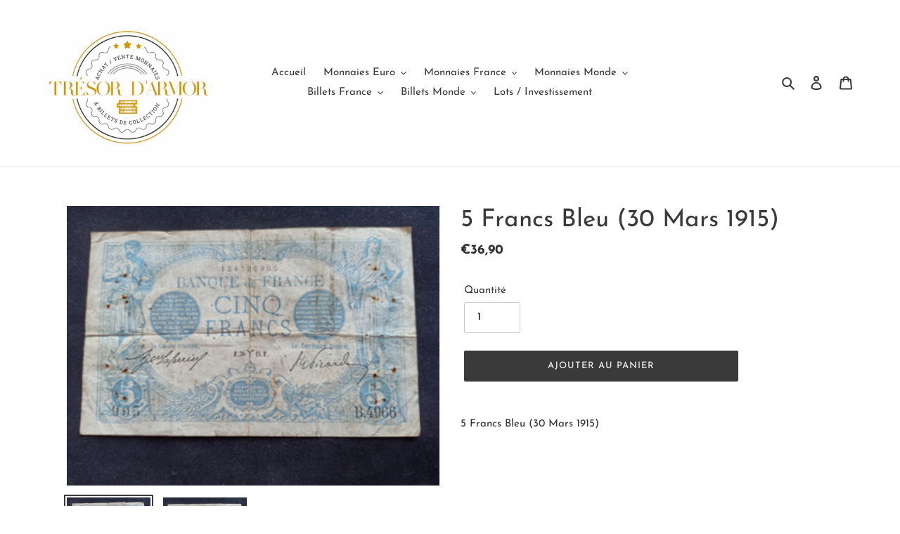

--- FILE ---
content_type: text/html; charset=utf-8
request_url: https://tresordarmor.com/products/5-francs-bleu-30-mars-1915
body_size: 22497
content:
<!doctype html>
<html class="no-js" lang="fr">
<head>
  <meta charset="utf-8">
  <meta http-equiv="X-UA-Compatible" content="IE=edge,chrome=1">
  <meta name="viewport" content="width=device-width,initial-scale=1">
  <meta name="theme-color" content="#3a3a3a">

  <link rel="preconnect" href="https://cdn.shopify.com" crossorigin>
  <link rel="preconnect" href="https://fonts.shopifycdn.com" crossorigin>
  <link rel="preconnect" href="https://monorail-edge.shopifysvc.com"><link rel="preload" href="//tresordarmor.com/cdn/shop/t/1/assets/theme.css?v=136619971045174987231620833405" as="style">
  <link rel="preload" as="font" href="//tresordarmor.com/cdn/fonts/josefin_sans/josefinsans_n4.70f7efd699799949e6d9f99bc20843a2c86a2e0f.woff2" type="font/woff2" crossorigin>
  <link rel="preload" as="font" href="//tresordarmor.com/cdn/fonts/josefin_sans/josefinsans_n4.70f7efd699799949e6d9f99bc20843a2c86a2e0f.woff2" type="font/woff2" crossorigin>
  <link rel="preload" as="font" href="//tresordarmor.com/cdn/fonts/josefin_sans/josefinsans_n7.4edc746dce14b53e39df223fba72d5f37c3d525d.woff2" type="font/woff2" crossorigin>
  <link rel="preload" href="//tresordarmor.com/cdn/shop/t/1/assets/theme.js?v=20177681164921879581620833405" as="script">
  <link rel="preload" href="//tresordarmor.com/cdn/shop/t/1/assets/lazysizes.js?v=63098554868324070131620833404" as="script"><link rel="canonical" href="https://tresordarmor.com/products/5-francs-bleu-30-mars-1915"><title>5 Francs Bleu (30 Mars 1915)
&ndash; Trésor d&#39;Armor</title><meta name="description" content="5 Francs Bleu (30 Mars 1915)"><!-- /snippets/social-meta-tags.liquid -->


<meta property="og:site_name" content="Trésor d&#39;Armor">
<meta property="og:url" content="https://tresordarmor.com/products/5-francs-bleu-30-mars-1915">
<meta property="og:title" content="5 Francs Bleu (30 Mars 1915)">
<meta property="og:type" content="product">
<meta property="og:description" content="5 Francs Bleu (30 Mars 1915)"><meta property="og:image" content="http://tresordarmor.com/cdn/shop/products/IMG_20221108_171939.jpg?v=1667991475">
  <meta property="og:image:secure_url" content="https://tresordarmor.com/cdn/shop/products/IMG_20221108_171939.jpg?v=1667991475">
  <meta property="og:image:width" content="4624">
  <meta property="og:image:height" content="3472">
  <meta property="og:price:amount" content="36,90">
  <meta property="og:price:currency" content="EUR">



<meta name="twitter:card" content="summary_large_image">
<meta name="twitter:title" content="5 Francs Bleu (30 Mars 1915)">
<meta name="twitter:description" content="5 Francs Bleu (30 Mars 1915)">

  
<style data-shopify>
:root {
    --color-text: #3a3a3a;
    --color-text-rgb: 58, 58, 58;
    --color-body-text: #333232;
    --color-sale-text: #2b9ca1;
    --color-small-button-text-border: #3a3a3a;
    --color-text-field: #ffffff;
    --color-text-field-text: #000000;
    --color-text-field-text-rgb: 0, 0, 0;

    --color-btn-primary: #3a3a3a;
    --color-btn-primary-darker: #212121;
    --color-btn-primary-text: #ffffff;

    --color-blankstate: rgba(51, 50, 50, 0.35);
    --color-blankstate-border: rgba(51, 50, 50, 0.2);
    --color-blankstate-background: rgba(51, 50, 50, 0.1);

    --color-text-focus:#606060;
    --color-overlay-text-focus:#e6e6e6;
    --color-btn-primary-focus:#606060;
    --color-btn-social-focus:#d2d2d2;
    --color-small-button-text-border-focus:#606060;
    --predictive-search-focus:#f2f2f2;

    --color-body: #ffffff;
    --color-bg: #ffffff;
    --color-bg-rgb: 255, 255, 255;
    --color-bg-alt: rgba(51, 50, 50, 0.05);
    --color-bg-currency-selector: rgba(51, 50, 50, 0.2);

    --color-overlay-title-text: #ffffff;
    --color-image-overlay: #685858;
    --color-image-overlay-rgb: 104, 88, 88;--opacity-image-overlay: 0.4;--hover-overlay-opacity: 0.8;

    --color-border: #ebebeb;
    --color-border-form: #cccccc;
    --color-border-form-darker: #b3b3b3;

    --svg-select-icon: url(//tresordarmor.com/cdn/shop/t/1/assets/ico-select.svg?v=29003672709104678581620833422);
    --slick-img-url: url(//tresordarmor.com/cdn/shop/t/1/assets/ajax-loader.gif?v=41356863302472015721620833401);

    --font-weight-body--bold: 700;
    --font-weight-body--bolder: 700;

    --font-stack-header: "Josefin Sans", sans-serif;
    --font-style-header: normal;
    --font-weight-header: 400;

    --font-stack-body: "Josefin Sans", sans-serif;
    --font-style-body: normal;
    --font-weight-body: 400;

    --font-size-header: 26;

    --font-size-base: 15;

    --font-h1-desktop: 35;
    --font-h1-mobile: 32;
    --font-h2-desktop: 20;
    --font-h2-mobile: 18;
    --font-h3-mobile: 20;
    --font-h4-desktop: 17;
    --font-h4-mobile: 15;
    --font-h5-desktop: 15;
    --font-h5-mobile: 13;
    --font-h6-desktop: 14;
    --font-h6-mobile: 12;

    --font-mega-title-large-desktop: 65;

    --font-rich-text-large: 17;
    --font-rich-text-small: 13;

    
--color-video-bg: #f2f2f2;

    
    --global-color-image-loader-primary: rgba(58, 58, 58, 0.06);
    --global-color-image-loader-secondary: rgba(58, 58, 58, 0.12);
  }
</style>


  <style>*,::after,::before{box-sizing:border-box}body{margin:0}body,html{background-color:var(--color-body)}body,button{font-size:calc(var(--font-size-base) * 1px);font-family:var(--font-stack-body);font-style:var(--font-style-body);font-weight:var(--font-weight-body);color:var(--color-text);line-height:1.5}body,button{-webkit-font-smoothing:antialiased;-webkit-text-size-adjust:100%}.border-bottom{border-bottom:1px solid var(--color-border)}.btn--link{background-color:transparent;border:0;margin:0;color:var(--color-text);text-align:left}.text-right{text-align:right}.icon{display:inline-block;width:20px;height:20px;vertical-align:middle;fill:currentColor}.icon__fallback-text,.visually-hidden{position:absolute!important;overflow:hidden;clip:rect(0 0 0 0);height:1px;width:1px;margin:-1px;padding:0;border:0}svg.icon:not(.icon--full-color) circle,svg.icon:not(.icon--full-color) ellipse,svg.icon:not(.icon--full-color) g,svg.icon:not(.icon--full-color) line,svg.icon:not(.icon--full-color) path,svg.icon:not(.icon--full-color) polygon,svg.icon:not(.icon--full-color) polyline,svg.icon:not(.icon--full-color) rect,symbol.icon:not(.icon--full-color) circle,symbol.icon:not(.icon--full-color) ellipse,symbol.icon:not(.icon--full-color) g,symbol.icon:not(.icon--full-color) line,symbol.icon:not(.icon--full-color) path,symbol.icon:not(.icon--full-color) polygon,symbol.icon:not(.icon--full-color) polyline,symbol.icon:not(.icon--full-color) rect{fill:inherit;stroke:inherit}li{list-style:none}.list--inline{padding:0;margin:0}.list--inline>li{display:inline-block;margin-bottom:0;vertical-align:middle}a{color:var(--color-text);text-decoration:none}.h1,.h2,h1,h2{margin:0 0 17.5px;font-family:var(--font-stack-header);font-style:var(--font-style-header);font-weight:var(--font-weight-header);line-height:1.2;overflow-wrap:break-word;word-wrap:break-word}.h1 a,.h2 a,h1 a,h2 a{color:inherit;text-decoration:none;font-weight:inherit}.h1,h1{font-size:calc(((var(--font-h1-desktop))/ (var(--font-size-base))) * 1em);text-transform:none;letter-spacing:0}@media only screen and (max-width:749px){.h1,h1{font-size:calc(((var(--font-h1-mobile))/ (var(--font-size-base))) * 1em)}}.h2,h2{font-size:calc(((var(--font-h2-desktop))/ (var(--font-size-base))) * 1em);text-transform:uppercase;letter-spacing:.1em}@media only screen and (max-width:749px){.h2,h2{font-size:calc(((var(--font-h2-mobile))/ (var(--font-size-base))) * 1em)}}p{color:var(--color-body-text);margin:0 0 19.44444px}@media only screen and (max-width:749px){p{font-size:calc(((var(--font-size-base) - 1)/ (var(--font-size-base))) * 1em)}}p:last-child{margin-bottom:0}@media only screen and (max-width:749px){.small--hide{display:none!important}}.grid{list-style:none;margin:0;padding:0;margin-left:-30px}.grid::after{content:'';display:table;clear:both}@media only screen and (max-width:749px){.grid{margin-left:-22px}}.grid::after{content:'';display:table;clear:both}.grid--no-gutters{margin-left:0}.grid--no-gutters .grid__item{padding-left:0}.grid--table{display:table;table-layout:fixed;width:100%}.grid--table>.grid__item{float:none;display:table-cell;vertical-align:middle}.grid__item{float:left;padding-left:30px;width:100%}@media only screen and (max-width:749px){.grid__item{padding-left:22px}}.grid__item[class*="--push"]{position:relative}@media only screen and (min-width:750px){.medium-up--one-quarter{width:25%}.medium-up--push-one-third{width:33.33%}.medium-up--one-half{width:50%}.medium-up--push-one-third{left:33.33%;position:relative}}.site-header{position:relative;background-color:var(--color-body)}@media only screen and (max-width:749px){.site-header{border-bottom:1px solid var(--color-border)}}@media only screen and (min-width:750px){.site-header{padding:0 55px}.site-header.logo--center{padding-top:30px}}.site-header__logo{margin:15px 0}.logo-align--center .site-header__logo{text-align:center;margin:0 auto}@media only screen and (max-width:749px){.logo-align--center .site-header__logo{text-align:left;margin:15px 0}}@media only screen and (max-width:749px){.site-header__logo{padding-left:22px;text-align:left}.site-header__logo img{margin:0}}.site-header__logo-link{display:inline-block;word-break:break-word}@media only screen and (min-width:750px){.logo-align--center .site-header__logo-link{margin:0 auto}}.site-header__logo-image{display:block}@media only screen and (min-width:750px){.site-header__logo-image{margin:0 auto}}.site-header__logo-image img{width:100%}.site-header__logo-image--centered img{margin:0 auto}.site-header__logo img{display:block}.site-header__icons{position:relative;white-space:nowrap}@media only screen and (max-width:749px){.site-header__icons{width:auto;padding-right:13px}.site-header__icons .btn--link,.site-header__icons .site-header__cart{font-size:calc(((var(--font-size-base))/ (var(--font-size-base))) * 1em)}}.site-header__icons-wrapper{position:relative;display:-webkit-flex;display:-ms-flexbox;display:flex;width:100%;-ms-flex-align:center;-webkit-align-items:center;-moz-align-items:center;-ms-align-items:center;-o-align-items:center;align-items:center;-webkit-justify-content:flex-end;-ms-justify-content:flex-end;justify-content:flex-end}.site-header__account,.site-header__cart,.site-header__search{position:relative}.site-header__search.site-header__icon{display:none}@media only screen and (min-width:1400px){.site-header__search.site-header__icon{display:block}}.site-header__search-toggle{display:block}@media only screen and (min-width:750px){.site-header__account,.site-header__cart{padding:10px 11px}}.site-header__cart-title,.site-header__search-title{position:absolute!important;overflow:hidden;clip:rect(0 0 0 0);height:1px;width:1px;margin:-1px;padding:0;border:0;display:block;vertical-align:middle}.site-header__cart-title{margin-right:3px}.site-header__cart-count{display:flex;align-items:center;justify-content:center;position:absolute;right:.4rem;top:.2rem;font-weight:700;background-color:var(--color-btn-primary);color:var(--color-btn-primary-text);border-radius:50%;min-width:1em;height:1em}.site-header__cart-count span{font-family:HelveticaNeue,"Helvetica Neue",Helvetica,Arial,sans-serif;font-size:calc(11em / 16);line-height:1}@media only screen and (max-width:749px){.site-header__cart-count{top:calc(7em / 16);right:0;border-radius:50%;min-width:calc(19em / 16);height:calc(19em / 16)}}@media only screen and (max-width:749px){.site-header__cart-count span{padding:.25em calc(6em / 16);font-size:12px}}.site-header__menu{display:none}@media only screen and (max-width:749px){.site-header__icon{display:inline-block;vertical-align:middle;padding:10px 11px;margin:0}}@media only screen and (min-width:750px){.site-header__icon .icon-search{margin-right:3px}}.announcement-bar{z-index:10;position:relative;text-align:center;border-bottom:1px solid transparent;padding:2px}.announcement-bar__link{display:block}.announcement-bar__message{display:block;padding:11px 22px;font-size:calc(((16)/ (var(--font-size-base))) * 1em);font-weight:var(--font-weight-header)}@media only screen and (min-width:750px){.announcement-bar__message{padding-left:55px;padding-right:55px}}.site-nav{position:relative;padding:0;text-align:center;margin:25px 0}.site-nav a{padding:3px 10px}.site-nav__link{display:block;white-space:nowrap}.site-nav--centered .site-nav__link{padding-top:0}.site-nav__link .icon-chevron-down{width:calc(8em / 16);height:calc(8em / 16);margin-left:.5rem}.site-nav__label{border-bottom:1px solid transparent}.site-nav__link--active .site-nav__label{border-bottom-color:var(--color-text)}.site-nav__link--button{border:none;background-color:transparent;padding:3px 10px}.site-header__mobile-nav{z-index:11;position:relative;background-color:var(--color-body)}@media only screen and (max-width:749px){.site-header__mobile-nav{display:-webkit-flex;display:-ms-flexbox;display:flex;width:100%;-ms-flex-align:center;-webkit-align-items:center;-moz-align-items:center;-ms-align-items:center;-o-align-items:center;align-items:center}}.mobile-nav--open .icon-close{display:none}.main-content{opacity:0}.main-content .shopify-section{display:none}.main-content .shopify-section:first-child{display:inherit}.critical-hidden{display:none}</style>

  <script>
    window.performance.mark('debut:theme_stylesheet_loaded.start');

    function onLoadStylesheet() {
      performance.mark('debut:theme_stylesheet_loaded.end');
      performance.measure('debut:theme_stylesheet_loaded', 'debut:theme_stylesheet_loaded.start', 'debut:theme_stylesheet_loaded.end');

      var url = "//tresordarmor.com/cdn/shop/t/1/assets/theme.css?v=136619971045174987231620833405";
      var link = document.querySelector('link[href="' + url + '"]');
      link.loaded = true;
      link.dispatchEvent(new Event('load'));
    }
  </script>

  <link rel="stylesheet" href="//tresordarmor.com/cdn/shop/t/1/assets/theme.css?v=136619971045174987231620833405" type="text/css" media="print" onload="this.media='all';onLoadStylesheet()">

  <style>
    @font-face {
  font-family: "Josefin Sans";
  font-weight: 400;
  font-style: normal;
  font-display: swap;
  src: url("//tresordarmor.com/cdn/fonts/josefin_sans/josefinsans_n4.70f7efd699799949e6d9f99bc20843a2c86a2e0f.woff2") format("woff2"),
       url("//tresordarmor.com/cdn/fonts/josefin_sans/josefinsans_n4.35d308a1bdf56e5556bc2ac79702c721e4e2e983.woff") format("woff");
}

    @font-face {
  font-family: "Josefin Sans";
  font-weight: 400;
  font-style: normal;
  font-display: swap;
  src: url("//tresordarmor.com/cdn/fonts/josefin_sans/josefinsans_n4.70f7efd699799949e6d9f99bc20843a2c86a2e0f.woff2") format("woff2"),
       url("//tresordarmor.com/cdn/fonts/josefin_sans/josefinsans_n4.35d308a1bdf56e5556bc2ac79702c721e4e2e983.woff") format("woff");
}

    @font-face {
  font-family: "Josefin Sans";
  font-weight: 700;
  font-style: normal;
  font-display: swap;
  src: url("//tresordarmor.com/cdn/fonts/josefin_sans/josefinsans_n7.4edc746dce14b53e39df223fba72d5f37c3d525d.woff2") format("woff2"),
       url("//tresordarmor.com/cdn/fonts/josefin_sans/josefinsans_n7.051568b12ab464ee8f0241094cdd7a1c80fbd08d.woff") format("woff");
}

    @font-face {
  font-family: "Josefin Sans";
  font-weight: 700;
  font-style: normal;
  font-display: swap;
  src: url("//tresordarmor.com/cdn/fonts/josefin_sans/josefinsans_n7.4edc746dce14b53e39df223fba72d5f37c3d525d.woff2") format("woff2"),
       url("//tresordarmor.com/cdn/fonts/josefin_sans/josefinsans_n7.051568b12ab464ee8f0241094cdd7a1c80fbd08d.woff") format("woff");
}

    @font-face {
  font-family: "Josefin Sans";
  font-weight: 400;
  font-style: italic;
  font-display: swap;
  src: url("//tresordarmor.com/cdn/fonts/josefin_sans/josefinsans_i4.a2ba85bff59cf18a6ad90c24fe1808ddb8ce1343.woff2") format("woff2"),
       url("//tresordarmor.com/cdn/fonts/josefin_sans/josefinsans_i4.2dba61e1d135ab449e8e134ba633cf0d31863cc4.woff") format("woff");
}

    @font-face {
  font-family: "Josefin Sans";
  font-weight: 700;
  font-style: italic;
  font-display: swap;
  src: url("//tresordarmor.com/cdn/fonts/josefin_sans/josefinsans_i7.733dd5c50cdd7b706d9ec731b4016d1edd55db5e.woff2") format("woff2"),
       url("//tresordarmor.com/cdn/fonts/josefin_sans/josefinsans_i7.094ef86ca8f6eafea52b87b4f09feefb278e539d.woff") format("woff");
}

  </style>

  <script>
    var theme = {
      breakpoints: {
        medium: 750,
        large: 990,
        widescreen: 1400
      },
      strings: {
        addToCart: "Ajouter au panier",
        soldOut: "Épuisé",
        unavailable: "Non disponible",
        regularPrice: "Prix normal",
        salePrice: "Prix réduit",
        sale: "Promo",
        fromLowestPrice: "de [price]",
        vendor: "Distributeur",
        showMore: "Afficher plus",
        showLess: "Afficher moins",
        searchFor: "Rechercher",
        addressError: "Une erreur s\u0026#39;est produite dans la recherche de cette adresse",
        addressNoResults: "Aucun résultat pour cette adresse",
        addressQueryLimit: "Vous avez dépassé la limite d'utilisation de l'API de Google. Pensez à mettre à niveau vers un \u003ca href=\"https:\/\/developers.google.com\/maps\/premium\/usage-limits\"\u003eforfait premium\u003c\/a\u003e.",
        authError: "Une erreur s'est produite lors de l'authentification de votre compte Google Maps.",
        newWindow: "S\u0026#39;ouvre dans une nouvelle fenêtre.",
        external: "Ouvre un site externe.",
        newWindowExternal: "Ouvre un site externe dans une nouvelle fenêtre.",
        removeLabel: "Supprimer [product]",
        update: "Mettre à jour",
        quantity: "Quantité",
        discountedTotal: "Total après réduction",
        regularTotal: "Total avant réduction",
        priceColumn: "Voir les détails de la réduction dans la colonne Prix.",
        quantityMinimumMessage: "La quantité doit être supérieure ou égale à 1",
        cartError: "Une erreur est survenue lors de l’actualisation de votre panier. Essayez de nouveau s’il vous plaît.",
        removedItemMessage: "\u003cspan class=\"cart__removed-product-details\"\u003e([quantity]) [link]\u003c\/span\u003e supprimé(s) de votre panier.",
        unitPrice: "Prix unitaire",
        unitPriceSeparator: "par",
        oneCartCount: "1 article",
        otherCartCount: "[count] article",
        quantityLabel: "Quantité : [count]",
        products: "Produits",
        loading: "Chargement",
        number_of_results: "[result_number] sur [results_count]",
        number_of_results_found: "[results_count] résultats trouvés",
        one_result_found: "1 résultat trouvé"
      },
      moneyFormat: "€{{amount_with_comma_separator}}",
      moneyFormatWithCurrency: "€{{amount_with_comma_separator}} EUR",
      settings: {
        predictiveSearchEnabled: true,
        predictiveSearchShowPrice: false,
        predictiveSearchShowVendor: false
      },
      stylesheet: "//tresordarmor.com/cdn/shop/t/1/assets/theme.css?v=136619971045174987231620833405"
    }

    document.documentElement.className = document.documentElement.className.replace('no-js', 'js');
  </script><script src="//tresordarmor.com/cdn/shop/t/1/assets/theme.js?v=20177681164921879581620833405" defer="defer"></script>
  <script src="//tresordarmor.com/cdn/shop/t/1/assets/lazysizes.js?v=63098554868324070131620833404" async="async"></script>

  <script type="text/javascript">
    if (window.MSInputMethodContext && document.documentMode) {
      var scripts = document.getElementsByTagName('script')[0];
      var polyfill = document.createElement("script");
      polyfill.defer = true;
      polyfill.src = "//tresordarmor.com/cdn/shop/t/1/assets/ie11CustomProperties.min.js?v=146208399201472936201620833403";

      scripts.parentNode.insertBefore(polyfill, scripts);
    }
  </script>

  

<script>window.performance && window.performance.mark && window.performance.mark('shopify.content_for_header.start');</script><meta name="google-site-verification" content="P1czO4bwLz3cExt8_qT_NgsCrxuSkbRvembHqLtumSg">
<meta name="facebook-domain-verification" content="7l42mld9n4mk57z4y512f1zuuemxxr">
<meta id="shopify-digital-wallet" name="shopify-digital-wallet" content="/56885903544/digital_wallets/dialog">
<meta name="shopify-checkout-api-token" content="811b80ab7978322e6b3035de257866e1">
<meta id="in-context-paypal-metadata" data-shop-id="56885903544" data-venmo-supported="false" data-environment="production" data-locale="fr_FR" data-paypal-v4="true" data-currency="EUR">
<link rel="alternate" type="application/json+oembed" href="https://tresordarmor.com/products/5-francs-bleu-30-mars-1915.oembed">
<script async="async" src="/checkouts/internal/preloads.js?locale=fr-FR"></script>
<script id="shopify-features" type="application/json">{"accessToken":"811b80ab7978322e6b3035de257866e1","betas":["rich-media-storefront-analytics"],"domain":"tresordarmor.com","predictiveSearch":true,"shopId":56885903544,"locale":"fr"}</script>
<script>var Shopify = Shopify || {};
Shopify.shop = "tresor-darmor.myshopify.com";
Shopify.locale = "fr";
Shopify.currency = {"active":"EUR","rate":"1.0"};
Shopify.country = "FR";
Shopify.theme = {"name":"Debut","id":122799259832,"schema_name":"Debut","schema_version":"17.12.1","theme_store_id":796,"role":"main"};
Shopify.theme.handle = "null";
Shopify.theme.style = {"id":null,"handle":null};
Shopify.cdnHost = "tresordarmor.com/cdn";
Shopify.routes = Shopify.routes || {};
Shopify.routes.root = "/";</script>
<script type="module">!function(o){(o.Shopify=o.Shopify||{}).modules=!0}(window);</script>
<script>!function(o){function n(){var o=[];function n(){o.push(Array.prototype.slice.apply(arguments))}return n.q=o,n}var t=o.Shopify=o.Shopify||{};t.loadFeatures=n(),t.autoloadFeatures=n()}(window);</script>
<script id="shop-js-analytics" type="application/json">{"pageType":"product"}</script>
<script defer="defer" async type="module" src="//tresordarmor.com/cdn/shopifycloud/shop-js/modules/v2/client.init-shop-cart-sync_XvpUV7qp.fr.esm.js"></script>
<script defer="defer" async type="module" src="//tresordarmor.com/cdn/shopifycloud/shop-js/modules/v2/chunk.common_C2xzKNNs.esm.js"></script>
<script type="module">
  await import("//tresordarmor.com/cdn/shopifycloud/shop-js/modules/v2/client.init-shop-cart-sync_XvpUV7qp.fr.esm.js");
await import("//tresordarmor.com/cdn/shopifycloud/shop-js/modules/v2/chunk.common_C2xzKNNs.esm.js");

  window.Shopify.SignInWithShop?.initShopCartSync?.({"fedCMEnabled":true,"windoidEnabled":true});

</script>
<script>(function() {
  var isLoaded = false;
  function asyncLoad() {
    if (isLoaded) return;
    isLoaded = true;
    var urls = ["https:\/\/app.avada.io\/avada-sdk.min.js?shop=tresor-darmor.myshopify.com"];
    for (var i = 0; i < urls.length; i++) {
      var s = document.createElement('script');
      s.type = 'text/javascript';
      s.async = true;
      s.src = urls[i];
      var x = document.getElementsByTagName('script')[0];
      x.parentNode.insertBefore(s, x);
    }
  };
  if(window.attachEvent) {
    window.attachEvent('onload', asyncLoad);
  } else {
    window.addEventListener('load', asyncLoad, false);
  }
})();</script>
<script id="__st">var __st={"a":56885903544,"offset":3600,"reqid":"aad76481-f4b0-41c7-bc43-5dec7c8379ac-1768765075","pageurl":"tresordarmor.com\/products\/5-francs-bleu-30-mars-1915","u":"d0dc8a671031","p":"product","rtyp":"product","rid":8000832012587};</script>
<script>window.ShopifyPaypalV4VisibilityTracking = true;</script>
<script id="captcha-bootstrap">!function(){'use strict';const t='contact',e='account',n='new_comment',o=[[t,t],['blogs',n],['comments',n],[t,'customer']],c=[[e,'customer_login'],[e,'guest_login'],[e,'recover_customer_password'],[e,'create_customer']],r=t=>t.map((([t,e])=>`form[action*='/${t}']:not([data-nocaptcha='true']) input[name='form_type'][value='${e}']`)).join(','),a=t=>()=>t?[...document.querySelectorAll(t)].map((t=>t.form)):[];function s(){const t=[...o],e=r(t);return a(e)}const i='password',u='form_key',d=['recaptcha-v3-token','g-recaptcha-response','h-captcha-response',i],f=()=>{try{return window.sessionStorage}catch{return}},m='__shopify_v',_=t=>t.elements[u];function p(t,e,n=!1){try{const o=window.sessionStorage,c=JSON.parse(o.getItem(e)),{data:r}=function(t){const{data:e,action:n}=t;return t[m]||n?{data:e,action:n}:{data:t,action:n}}(c);for(const[e,n]of Object.entries(r))t.elements[e]&&(t.elements[e].value=n);n&&o.removeItem(e)}catch(o){console.error('form repopulation failed',{error:o})}}const l='form_type',E='cptcha';function T(t){t.dataset[E]=!0}const w=window,h=w.document,L='Shopify',v='ce_forms',y='captcha';let A=!1;((t,e)=>{const n=(g='f06e6c50-85a8-45c8-87d0-21a2b65856fe',I='https://cdn.shopify.com/shopifycloud/storefront-forms-hcaptcha/ce_storefront_forms_captcha_hcaptcha.v1.5.2.iife.js',D={infoText:'Protégé par hCaptcha',privacyText:'Confidentialité',termsText:'Conditions'},(t,e,n)=>{const o=w[L][v],c=o.bindForm;if(c)return c(t,g,e,D).then(n);var r;o.q.push([[t,g,e,D],n]),r=I,A||(h.body.append(Object.assign(h.createElement('script'),{id:'captcha-provider',async:!0,src:r})),A=!0)});var g,I,D;w[L]=w[L]||{},w[L][v]=w[L][v]||{},w[L][v].q=[],w[L][y]=w[L][y]||{},w[L][y].protect=function(t,e){n(t,void 0,e),T(t)},Object.freeze(w[L][y]),function(t,e,n,w,h,L){const[v,y,A,g]=function(t,e,n){const i=e?o:[],u=t?c:[],d=[...i,...u],f=r(d),m=r(i),_=r(d.filter((([t,e])=>n.includes(e))));return[a(f),a(m),a(_),s()]}(w,h,L),I=t=>{const e=t.target;return e instanceof HTMLFormElement?e:e&&e.form},D=t=>v().includes(t);t.addEventListener('submit',(t=>{const e=I(t);if(!e)return;const n=D(e)&&!e.dataset.hcaptchaBound&&!e.dataset.recaptchaBound,o=_(e),c=g().includes(e)&&(!o||!o.value);(n||c)&&t.preventDefault(),c&&!n&&(function(t){try{if(!f())return;!function(t){const e=f();if(!e)return;const n=_(t);if(!n)return;const o=n.value;o&&e.removeItem(o)}(t);const e=Array.from(Array(32),(()=>Math.random().toString(36)[2])).join('');!function(t,e){_(t)||t.append(Object.assign(document.createElement('input'),{type:'hidden',name:u})),t.elements[u].value=e}(t,e),function(t,e){const n=f();if(!n)return;const o=[...t.querySelectorAll(`input[type='${i}']`)].map((({name:t})=>t)),c=[...d,...o],r={};for(const[a,s]of new FormData(t).entries())c.includes(a)||(r[a]=s);n.setItem(e,JSON.stringify({[m]:1,action:t.action,data:r}))}(t,e)}catch(e){console.error('failed to persist form',e)}}(e),e.submit())}));const S=(t,e)=>{t&&!t.dataset[E]&&(n(t,e.some((e=>e===t))),T(t))};for(const o of['focusin','change'])t.addEventListener(o,(t=>{const e=I(t);D(e)&&S(e,y())}));const B=e.get('form_key'),M=e.get(l),P=B&&M;t.addEventListener('DOMContentLoaded',(()=>{const t=y();if(P)for(const e of t)e.elements[l].value===M&&p(e,B);[...new Set([...A(),...v().filter((t=>'true'===t.dataset.shopifyCaptcha))])].forEach((e=>S(e,t)))}))}(h,new URLSearchParams(w.location.search),n,t,e,['guest_login'])})(!0,!0)}();</script>
<script integrity="sha256-4kQ18oKyAcykRKYeNunJcIwy7WH5gtpwJnB7kiuLZ1E=" data-source-attribution="shopify.loadfeatures" defer="defer" src="//tresordarmor.com/cdn/shopifycloud/storefront/assets/storefront/load_feature-a0a9edcb.js" crossorigin="anonymous"></script>
<script data-source-attribution="shopify.dynamic_checkout.dynamic.init">var Shopify=Shopify||{};Shopify.PaymentButton=Shopify.PaymentButton||{isStorefrontPortableWallets:!0,init:function(){window.Shopify.PaymentButton.init=function(){};var t=document.createElement("script");t.src="https://tresordarmor.com/cdn/shopifycloud/portable-wallets/latest/portable-wallets.fr.js",t.type="module",document.head.appendChild(t)}};
</script>
<script data-source-attribution="shopify.dynamic_checkout.buyer_consent">
  function portableWalletsHideBuyerConsent(e){var t=document.getElementById("shopify-buyer-consent"),n=document.getElementById("shopify-subscription-policy-button");t&&n&&(t.classList.add("hidden"),t.setAttribute("aria-hidden","true"),n.removeEventListener("click",e))}function portableWalletsShowBuyerConsent(e){var t=document.getElementById("shopify-buyer-consent"),n=document.getElementById("shopify-subscription-policy-button");t&&n&&(t.classList.remove("hidden"),t.removeAttribute("aria-hidden"),n.addEventListener("click",e))}window.Shopify?.PaymentButton&&(window.Shopify.PaymentButton.hideBuyerConsent=portableWalletsHideBuyerConsent,window.Shopify.PaymentButton.showBuyerConsent=portableWalletsShowBuyerConsent);
</script>
<script data-source-attribution="shopify.dynamic_checkout.cart.bootstrap">document.addEventListener("DOMContentLoaded",(function(){function t(){return document.querySelector("shopify-accelerated-checkout-cart, shopify-accelerated-checkout")}if(t())Shopify.PaymentButton.init();else{new MutationObserver((function(e,n){t()&&(Shopify.PaymentButton.init(),n.disconnect())})).observe(document.body,{childList:!0,subtree:!0})}}));
</script>
<link id="shopify-accelerated-checkout-styles" rel="stylesheet" media="screen" href="https://tresordarmor.com/cdn/shopifycloud/portable-wallets/latest/accelerated-checkout-backwards-compat.css" crossorigin="anonymous">
<style id="shopify-accelerated-checkout-cart">
        #shopify-buyer-consent {
  margin-top: 1em;
  display: inline-block;
  width: 100%;
}

#shopify-buyer-consent.hidden {
  display: none;
}

#shopify-subscription-policy-button {
  background: none;
  border: none;
  padding: 0;
  text-decoration: underline;
  font-size: inherit;
  cursor: pointer;
}

#shopify-subscription-policy-button::before {
  box-shadow: none;
}

      </style>

<script>window.performance && window.performance.mark && window.performance.mark('shopify.content_for_header.end');</script>
<link href="https://monorail-edge.shopifysvc.com" rel="dns-prefetch">
<script>(function(){if ("sendBeacon" in navigator && "performance" in window) {try {var session_token_from_headers = performance.getEntriesByType('navigation')[0].serverTiming.find(x => x.name == '_s').description;} catch {var session_token_from_headers = undefined;}var session_cookie_matches = document.cookie.match(/_shopify_s=([^;]*)/);var session_token_from_cookie = session_cookie_matches && session_cookie_matches.length === 2 ? session_cookie_matches[1] : "";var session_token = session_token_from_headers || session_token_from_cookie || "";function handle_abandonment_event(e) {var entries = performance.getEntries().filter(function(entry) {return /monorail-edge.shopifysvc.com/.test(entry.name);});if (!window.abandonment_tracked && entries.length === 0) {window.abandonment_tracked = true;var currentMs = Date.now();var navigation_start = performance.timing.navigationStart;var payload = {shop_id: 56885903544,url: window.location.href,navigation_start,duration: currentMs - navigation_start,session_token,page_type: "product"};window.navigator.sendBeacon("https://monorail-edge.shopifysvc.com/v1/produce", JSON.stringify({schema_id: "online_store_buyer_site_abandonment/1.1",payload: payload,metadata: {event_created_at_ms: currentMs,event_sent_at_ms: currentMs}}));}}window.addEventListener('pagehide', handle_abandonment_event);}}());</script>
<script id="web-pixels-manager-setup">(function e(e,d,r,n,o){if(void 0===o&&(o={}),!Boolean(null===(a=null===(i=window.Shopify)||void 0===i?void 0:i.analytics)||void 0===a?void 0:a.replayQueue)){var i,a;window.Shopify=window.Shopify||{};var t=window.Shopify;t.analytics=t.analytics||{};var s=t.analytics;s.replayQueue=[],s.publish=function(e,d,r){return s.replayQueue.push([e,d,r]),!0};try{self.performance.mark("wpm:start")}catch(e){}var l=function(){var e={modern:/Edge?\/(1{2}[4-9]|1[2-9]\d|[2-9]\d{2}|\d{4,})\.\d+(\.\d+|)|Firefox\/(1{2}[4-9]|1[2-9]\d|[2-9]\d{2}|\d{4,})\.\d+(\.\d+|)|Chrom(ium|e)\/(9{2}|\d{3,})\.\d+(\.\d+|)|(Maci|X1{2}).+ Version\/(15\.\d+|(1[6-9]|[2-9]\d|\d{3,})\.\d+)([,.]\d+|)( \(\w+\)|)( Mobile\/\w+|) Safari\/|Chrome.+OPR\/(9{2}|\d{3,})\.\d+\.\d+|(CPU[ +]OS|iPhone[ +]OS|CPU[ +]iPhone|CPU IPhone OS|CPU iPad OS)[ +]+(15[._]\d+|(1[6-9]|[2-9]\d|\d{3,})[._]\d+)([._]\d+|)|Android:?[ /-](13[3-9]|1[4-9]\d|[2-9]\d{2}|\d{4,})(\.\d+|)(\.\d+|)|Android.+Firefox\/(13[5-9]|1[4-9]\d|[2-9]\d{2}|\d{4,})\.\d+(\.\d+|)|Android.+Chrom(ium|e)\/(13[3-9]|1[4-9]\d|[2-9]\d{2}|\d{4,})\.\d+(\.\d+|)|SamsungBrowser\/([2-9]\d|\d{3,})\.\d+/,legacy:/Edge?\/(1[6-9]|[2-9]\d|\d{3,})\.\d+(\.\d+|)|Firefox\/(5[4-9]|[6-9]\d|\d{3,})\.\d+(\.\d+|)|Chrom(ium|e)\/(5[1-9]|[6-9]\d|\d{3,})\.\d+(\.\d+|)([\d.]+$|.*Safari\/(?![\d.]+ Edge\/[\d.]+$))|(Maci|X1{2}).+ Version\/(10\.\d+|(1[1-9]|[2-9]\d|\d{3,})\.\d+)([,.]\d+|)( \(\w+\)|)( Mobile\/\w+|) Safari\/|Chrome.+OPR\/(3[89]|[4-9]\d|\d{3,})\.\d+\.\d+|(CPU[ +]OS|iPhone[ +]OS|CPU[ +]iPhone|CPU IPhone OS|CPU iPad OS)[ +]+(10[._]\d+|(1[1-9]|[2-9]\d|\d{3,})[._]\d+)([._]\d+|)|Android:?[ /-](13[3-9]|1[4-9]\d|[2-9]\d{2}|\d{4,})(\.\d+|)(\.\d+|)|Mobile Safari.+OPR\/([89]\d|\d{3,})\.\d+\.\d+|Android.+Firefox\/(13[5-9]|1[4-9]\d|[2-9]\d{2}|\d{4,})\.\d+(\.\d+|)|Android.+Chrom(ium|e)\/(13[3-9]|1[4-9]\d|[2-9]\d{2}|\d{4,})\.\d+(\.\d+|)|Android.+(UC? ?Browser|UCWEB|U3)[ /]?(15\.([5-9]|\d{2,})|(1[6-9]|[2-9]\d|\d{3,})\.\d+)\.\d+|SamsungBrowser\/(5\.\d+|([6-9]|\d{2,})\.\d+)|Android.+MQ{2}Browser\/(14(\.(9|\d{2,})|)|(1[5-9]|[2-9]\d|\d{3,})(\.\d+|))(\.\d+|)|K[Aa][Ii]OS\/(3\.\d+|([4-9]|\d{2,})\.\d+)(\.\d+|)/},d=e.modern,r=e.legacy,n=navigator.userAgent;return n.match(d)?"modern":n.match(r)?"legacy":"unknown"}(),u="modern"===l?"modern":"legacy",c=(null!=n?n:{modern:"",legacy:""})[u],f=function(e){return[e.baseUrl,"/wpm","/b",e.hashVersion,"modern"===e.buildTarget?"m":"l",".js"].join("")}({baseUrl:d,hashVersion:r,buildTarget:u}),m=function(e){var d=e.version,r=e.bundleTarget,n=e.surface,o=e.pageUrl,i=e.monorailEndpoint;return{emit:function(e){var a=e.status,t=e.errorMsg,s=(new Date).getTime(),l=JSON.stringify({metadata:{event_sent_at_ms:s},events:[{schema_id:"web_pixels_manager_load/3.1",payload:{version:d,bundle_target:r,page_url:o,status:a,surface:n,error_msg:t},metadata:{event_created_at_ms:s}}]});if(!i)return console&&console.warn&&console.warn("[Web Pixels Manager] No Monorail endpoint provided, skipping logging."),!1;try{return self.navigator.sendBeacon.bind(self.navigator)(i,l)}catch(e){}var u=new XMLHttpRequest;try{return u.open("POST",i,!0),u.setRequestHeader("Content-Type","text/plain"),u.send(l),!0}catch(e){return console&&console.warn&&console.warn("[Web Pixels Manager] Got an unhandled error while logging to Monorail."),!1}}}}({version:r,bundleTarget:l,surface:e.surface,pageUrl:self.location.href,monorailEndpoint:e.monorailEndpoint});try{o.browserTarget=l,function(e){var d=e.src,r=e.async,n=void 0===r||r,o=e.onload,i=e.onerror,a=e.sri,t=e.scriptDataAttributes,s=void 0===t?{}:t,l=document.createElement("script"),u=document.querySelector("head"),c=document.querySelector("body");if(l.async=n,l.src=d,a&&(l.integrity=a,l.crossOrigin="anonymous"),s)for(var f in s)if(Object.prototype.hasOwnProperty.call(s,f))try{l.dataset[f]=s[f]}catch(e){}if(o&&l.addEventListener("load",o),i&&l.addEventListener("error",i),u)u.appendChild(l);else{if(!c)throw new Error("Did not find a head or body element to append the script");c.appendChild(l)}}({src:f,async:!0,onload:function(){if(!function(){var e,d;return Boolean(null===(d=null===(e=window.Shopify)||void 0===e?void 0:e.analytics)||void 0===d?void 0:d.initialized)}()){var d=window.webPixelsManager.init(e)||void 0;if(d){var r=window.Shopify.analytics;r.replayQueue.forEach((function(e){var r=e[0],n=e[1],o=e[2];d.publishCustomEvent(r,n,o)})),r.replayQueue=[],r.publish=d.publishCustomEvent,r.visitor=d.visitor,r.initialized=!0}}},onerror:function(){return m.emit({status:"failed",errorMsg:"".concat(f," has failed to load")})},sri:function(e){var d=/^sha384-[A-Za-z0-9+/=]+$/;return"string"==typeof e&&d.test(e)}(c)?c:"",scriptDataAttributes:o}),m.emit({status:"loading"})}catch(e){m.emit({status:"failed",errorMsg:(null==e?void 0:e.message)||"Unknown error"})}}})({shopId: 56885903544,storefrontBaseUrl: "https://tresordarmor.com",extensionsBaseUrl: "https://extensions.shopifycdn.com/cdn/shopifycloud/web-pixels-manager",monorailEndpoint: "https://monorail-edge.shopifysvc.com/unstable/produce_batch",surface: "storefront-renderer",enabledBetaFlags: ["2dca8a86"],webPixelsConfigList: [{"id":"776601936","configuration":"{\"config\":\"{\\\"pixel_id\\\":\\\"GT-T5N3X2K\\\",\\\"target_country\\\":\\\"FR\\\",\\\"gtag_events\\\":[{\\\"type\\\":\\\"purchase\\\",\\\"action_label\\\":\\\"MC-4H4VSWDMP5\\\"},{\\\"type\\\":\\\"page_view\\\",\\\"action_label\\\":\\\"MC-4H4VSWDMP5\\\"},{\\\"type\\\":\\\"view_item\\\",\\\"action_label\\\":\\\"MC-4H4VSWDMP5\\\"}],\\\"enable_monitoring_mode\\\":false}\"}","eventPayloadVersion":"v1","runtimeContext":"OPEN","scriptVersion":"b2a88bafab3e21179ed38636efcd8a93","type":"APP","apiClientId":1780363,"privacyPurposes":[],"dataSharingAdjustments":{"protectedCustomerApprovalScopes":["read_customer_address","read_customer_email","read_customer_name","read_customer_personal_data","read_customer_phone"]}},{"id":"389349712","configuration":"{\"pixel_id\":\"1561275964222781\",\"pixel_type\":\"facebook_pixel\",\"metaapp_system_user_token\":\"-\"}","eventPayloadVersion":"v1","runtimeContext":"OPEN","scriptVersion":"ca16bc87fe92b6042fbaa3acc2fbdaa6","type":"APP","apiClientId":2329312,"privacyPurposes":["ANALYTICS","MARKETING","SALE_OF_DATA"],"dataSharingAdjustments":{"protectedCustomerApprovalScopes":["read_customer_address","read_customer_email","read_customer_name","read_customer_personal_data","read_customer_phone"]}},{"id":"shopify-app-pixel","configuration":"{}","eventPayloadVersion":"v1","runtimeContext":"STRICT","scriptVersion":"0450","apiClientId":"shopify-pixel","type":"APP","privacyPurposes":["ANALYTICS","MARKETING"]},{"id":"shopify-custom-pixel","eventPayloadVersion":"v1","runtimeContext":"LAX","scriptVersion":"0450","apiClientId":"shopify-pixel","type":"CUSTOM","privacyPurposes":["ANALYTICS","MARKETING"]}],isMerchantRequest: false,initData: {"shop":{"name":"Trésor d'Armor","paymentSettings":{"currencyCode":"EUR"},"myshopifyDomain":"tresor-darmor.myshopify.com","countryCode":"FR","storefrontUrl":"https:\/\/tresordarmor.com"},"customer":null,"cart":null,"checkout":null,"productVariants":[{"price":{"amount":36.9,"currencyCode":"EUR"},"product":{"title":"5 Francs Bleu (30 Mars 1915)","vendor":"Trésor d'Armor","id":"8000832012587","untranslatedTitle":"5 Francs Bleu (30 Mars 1915)","url":"\/products\/5-francs-bleu-30-mars-1915","type":""},"id":"43731717914923","image":{"src":"\/\/tresordarmor.com\/cdn\/shop\/products\/IMG_20221108_171939.jpg?v=1667991475"},"sku":"","title":"Default Title","untranslatedTitle":"Default Title"}],"purchasingCompany":null},},"https://tresordarmor.com/cdn","fcfee988w5aeb613cpc8e4bc33m6693e112",{"modern":"","legacy":""},{"shopId":"56885903544","storefrontBaseUrl":"https:\/\/tresordarmor.com","extensionBaseUrl":"https:\/\/extensions.shopifycdn.com\/cdn\/shopifycloud\/web-pixels-manager","surface":"storefront-renderer","enabledBetaFlags":"[\"2dca8a86\"]","isMerchantRequest":"false","hashVersion":"fcfee988w5aeb613cpc8e4bc33m6693e112","publish":"custom","events":"[[\"page_viewed\",{}],[\"product_viewed\",{\"productVariant\":{\"price\":{\"amount\":36.9,\"currencyCode\":\"EUR\"},\"product\":{\"title\":\"5 Francs Bleu (30 Mars 1915)\",\"vendor\":\"Trésor d'Armor\",\"id\":\"8000832012587\",\"untranslatedTitle\":\"5 Francs Bleu (30 Mars 1915)\",\"url\":\"\/products\/5-francs-bleu-30-mars-1915\",\"type\":\"\"},\"id\":\"43731717914923\",\"image\":{\"src\":\"\/\/tresordarmor.com\/cdn\/shop\/products\/IMG_20221108_171939.jpg?v=1667991475\"},\"sku\":\"\",\"title\":\"Default Title\",\"untranslatedTitle\":\"Default Title\"}}]]"});</script><script>
  window.ShopifyAnalytics = window.ShopifyAnalytics || {};
  window.ShopifyAnalytics.meta = window.ShopifyAnalytics.meta || {};
  window.ShopifyAnalytics.meta.currency = 'EUR';
  var meta = {"product":{"id":8000832012587,"gid":"gid:\/\/shopify\/Product\/8000832012587","vendor":"Trésor d'Armor","type":"","handle":"5-francs-bleu-30-mars-1915","variants":[{"id":43731717914923,"price":3690,"name":"5 Francs Bleu (30 Mars 1915)","public_title":null,"sku":""}],"remote":false},"page":{"pageType":"product","resourceType":"product","resourceId":8000832012587,"requestId":"aad76481-f4b0-41c7-bc43-5dec7c8379ac-1768765075"}};
  for (var attr in meta) {
    window.ShopifyAnalytics.meta[attr] = meta[attr];
  }
</script>
<script class="analytics">
  (function () {
    var customDocumentWrite = function(content) {
      var jquery = null;

      if (window.jQuery) {
        jquery = window.jQuery;
      } else if (window.Checkout && window.Checkout.$) {
        jquery = window.Checkout.$;
      }

      if (jquery) {
        jquery('body').append(content);
      }
    };

    var hasLoggedConversion = function(token) {
      if (token) {
        return document.cookie.indexOf('loggedConversion=' + token) !== -1;
      }
      return false;
    }

    var setCookieIfConversion = function(token) {
      if (token) {
        var twoMonthsFromNow = new Date(Date.now());
        twoMonthsFromNow.setMonth(twoMonthsFromNow.getMonth() + 2);

        document.cookie = 'loggedConversion=' + token + '; expires=' + twoMonthsFromNow;
      }
    }

    var trekkie = window.ShopifyAnalytics.lib = window.trekkie = window.trekkie || [];
    if (trekkie.integrations) {
      return;
    }
    trekkie.methods = [
      'identify',
      'page',
      'ready',
      'track',
      'trackForm',
      'trackLink'
    ];
    trekkie.factory = function(method) {
      return function() {
        var args = Array.prototype.slice.call(arguments);
        args.unshift(method);
        trekkie.push(args);
        return trekkie;
      };
    };
    for (var i = 0; i < trekkie.methods.length; i++) {
      var key = trekkie.methods[i];
      trekkie[key] = trekkie.factory(key);
    }
    trekkie.load = function(config) {
      trekkie.config = config || {};
      trekkie.config.initialDocumentCookie = document.cookie;
      var first = document.getElementsByTagName('script')[0];
      var script = document.createElement('script');
      script.type = 'text/javascript';
      script.onerror = function(e) {
        var scriptFallback = document.createElement('script');
        scriptFallback.type = 'text/javascript';
        scriptFallback.onerror = function(error) {
                var Monorail = {
      produce: function produce(monorailDomain, schemaId, payload) {
        var currentMs = new Date().getTime();
        var event = {
          schema_id: schemaId,
          payload: payload,
          metadata: {
            event_created_at_ms: currentMs,
            event_sent_at_ms: currentMs
          }
        };
        return Monorail.sendRequest("https://" + monorailDomain + "/v1/produce", JSON.stringify(event));
      },
      sendRequest: function sendRequest(endpointUrl, payload) {
        // Try the sendBeacon API
        if (window && window.navigator && typeof window.navigator.sendBeacon === 'function' && typeof window.Blob === 'function' && !Monorail.isIos12()) {
          var blobData = new window.Blob([payload], {
            type: 'text/plain'
          });

          if (window.navigator.sendBeacon(endpointUrl, blobData)) {
            return true;
          } // sendBeacon was not successful

        } // XHR beacon

        var xhr = new XMLHttpRequest();

        try {
          xhr.open('POST', endpointUrl);
          xhr.setRequestHeader('Content-Type', 'text/plain');
          xhr.send(payload);
        } catch (e) {
          console.log(e);
        }

        return false;
      },
      isIos12: function isIos12() {
        return window.navigator.userAgent.lastIndexOf('iPhone; CPU iPhone OS 12_') !== -1 || window.navigator.userAgent.lastIndexOf('iPad; CPU OS 12_') !== -1;
      }
    };
    Monorail.produce('monorail-edge.shopifysvc.com',
      'trekkie_storefront_load_errors/1.1',
      {shop_id: 56885903544,
      theme_id: 122799259832,
      app_name: "storefront",
      context_url: window.location.href,
      source_url: "//tresordarmor.com/cdn/s/trekkie.storefront.cd680fe47e6c39ca5d5df5f0a32d569bc48c0f27.min.js"});

        };
        scriptFallback.async = true;
        scriptFallback.src = '//tresordarmor.com/cdn/s/trekkie.storefront.cd680fe47e6c39ca5d5df5f0a32d569bc48c0f27.min.js';
        first.parentNode.insertBefore(scriptFallback, first);
      };
      script.async = true;
      script.src = '//tresordarmor.com/cdn/s/trekkie.storefront.cd680fe47e6c39ca5d5df5f0a32d569bc48c0f27.min.js';
      first.parentNode.insertBefore(script, first);
    };
    trekkie.load(
      {"Trekkie":{"appName":"storefront","development":false,"defaultAttributes":{"shopId":56885903544,"isMerchantRequest":null,"themeId":122799259832,"themeCityHash":"7052150404290807525","contentLanguage":"fr","currency":"EUR","eventMetadataId":"15c044e0-74c8-4380-9dcd-f75f7b0a04a3"},"isServerSideCookieWritingEnabled":true,"monorailRegion":"shop_domain","enabledBetaFlags":["65f19447"]},"Session Attribution":{},"S2S":{"facebookCapiEnabled":true,"source":"trekkie-storefront-renderer","apiClientId":580111}}
    );

    var loaded = false;
    trekkie.ready(function() {
      if (loaded) return;
      loaded = true;

      window.ShopifyAnalytics.lib = window.trekkie;

      var originalDocumentWrite = document.write;
      document.write = customDocumentWrite;
      try { window.ShopifyAnalytics.merchantGoogleAnalytics.call(this); } catch(error) {};
      document.write = originalDocumentWrite;

      window.ShopifyAnalytics.lib.page(null,{"pageType":"product","resourceType":"product","resourceId":8000832012587,"requestId":"aad76481-f4b0-41c7-bc43-5dec7c8379ac-1768765075","shopifyEmitted":true});

      var match = window.location.pathname.match(/checkouts\/(.+)\/(thank_you|post_purchase)/)
      var token = match? match[1]: undefined;
      if (!hasLoggedConversion(token)) {
        setCookieIfConversion(token);
        window.ShopifyAnalytics.lib.track("Viewed Product",{"currency":"EUR","variantId":43731717914923,"productId":8000832012587,"productGid":"gid:\/\/shopify\/Product\/8000832012587","name":"5 Francs Bleu (30 Mars 1915)","price":"36.90","sku":"","brand":"Trésor d'Armor","variant":null,"category":"","nonInteraction":true,"remote":false},undefined,undefined,{"shopifyEmitted":true});
      window.ShopifyAnalytics.lib.track("monorail:\/\/trekkie_storefront_viewed_product\/1.1",{"currency":"EUR","variantId":43731717914923,"productId":8000832012587,"productGid":"gid:\/\/shopify\/Product\/8000832012587","name":"5 Francs Bleu (30 Mars 1915)","price":"36.90","sku":"","brand":"Trésor d'Armor","variant":null,"category":"","nonInteraction":true,"remote":false,"referer":"https:\/\/tresordarmor.com\/products\/5-francs-bleu-30-mars-1915"});
      }
    });


        var eventsListenerScript = document.createElement('script');
        eventsListenerScript.async = true;
        eventsListenerScript.src = "//tresordarmor.com/cdn/shopifycloud/storefront/assets/shop_events_listener-3da45d37.js";
        document.getElementsByTagName('head')[0].appendChild(eventsListenerScript);

})();</script>
<script
  defer
  src="https://tresordarmor.com/cdn/shopifycloud/perf-kit/shopify-perf-kit-3.0.4.min.js"
  data-application="storefront-renderer"
  data-shop-id="56885903544"
  data-render-region="gcp-us-east1"
  data-page-type="product"
  data-theme-instance-id="122799259832"
  data-theme-name="Debut"
  data-theme-version="17.12.1"
  data-monorail-region="shop_domain"
  data-resource-timing-sampling-rate="10"
  data-shs="true"
  data-shs-beacon="true"
  data-shs-export-with-fetch="true"
  data-shs-logs-sample-rate="1"
  data-shs-beacon-endpoint="https://tresordarmor.com/api/collect"
></script>
</head>

<body class="template-product">

  <a class="in-page-link visually-hidden skip-link" href="#MainContent">Passer au contenu</a><div id="shopify-section-header" class="shopify-section">
  <style>
    
      .site-header__logo-image {
        max-width: 250px;
      }
    

    
      .site-header__logo-image {
        margin: 0;
      }
    
  </style>


<div id="SearchDrawer" class="search-bar drawer drawer--top critical-hidden" role="dialog" aria-modal="true" aria-label="Rechercher" data-predictive-search-drawer>
  <div class="search-bar__interior">
    <div class="search-form__container" data-search-form-container>
      <form class="search-form search-bar__form" action="/search" method="get" role="search">
        <div class="search-form__input-wrapper">
          <input
            type="text"
            name="q"
            placeholder="Rechercher"
            role="combobox"
            aria-autocomplete="list"
            aria-owns="predictive-search-results"
            aria-expanded="false"
            aria-label="Rechercher"
            aria-haspopup="listbox"
            class="search-form__input search-bar__input"
            data-predictive-search-drawer-input
            data-base-url="/search"
          />
          <input type="hidden" name="options[prefix]" value="last" aria-hidden="true" />
          <div class="predictive-search-wrapper predictive-search-wrapper--drawer" data-predictive-search-mount="drawer"></div>
        </div>

        <button class="search-bar__submit search-form__submit"
          type="submit"
          data-search-form-submit>
          <svg aria-hidden="true" focusable="false" role="presentation" class="icon icon-search" viewBox="0 0 37 40"><path d="M35.6 36l-9.8-9.8c4.1-5.4 3.6-13.2-1.3-18.1-5.4-5.4-14.2-5.4-19.7 0-5.4 5.4-5.4 14.2 0 19.7 2.6 2.6 6.1 4.1 9.8 4.1 3 0 5.9-1 8.3-2.8l9.8 9.8c.4.4.9.6 1.4.6s1-.2 1.4-.6c.9-.9.9-2.1.1-2.9zm-20.9-8.2c-2.6 0-5.1-1-7-2.9-3.9-3.9-3.9-10.1 0-14C9.6 9 12.2 8 14.7 8s5.1 1 7 2.9c3.9 3.9 3.9 10.1 0 14-1.9 1.9-4.4 2.9-7 2.9z"/></svg>
          <span class="icon__fallback-text">Soumettre</span>
        </button>
      </form>

      <div class="search-bar__actions">
        <button type="button" class="btn--link search-bar__close js-drawer-close">
          <svg aria-hidden="true" focusable="false" role="presentation" class="icon icon-close" viewBox="0 0 40 40"><path d="M23.868 20.015L39.117 4.78c1.11-1.108 1.11-2.77 0-3.877-1.109-1.108-2.773-1.108-3.882 0L19.986 16.137 4.737.904C3.628-.204 1.965-.204.856.904c-1.11 1.108-1.11 2.77 0 3.877l15.249 15.234L.855 35.248c-1.108 1.108-1.108 2.77 0 3.877.555.554 1.248.831 1.942.831s1.386-.277 1.94-.83l15.25-15.234 15.248 15.233c.555.554 1.248.831 1.941.831s1.387-.277 1.941-.83c1.11-1.109 1.11-2.77 0-3.878L23.868 20.015z" class="layer"/></svg>
          <span class="icon__fallback-text">Fermer</span>
        </button>
      </div>
    </div>
  </div>
</div>


<div data-section-id="header" data-section-type="header-section" data-header-section>
  
    
  

  <header class="site-header border-bottom logo--left" role="banner">
    <div class="grid grid--no-gutters grid--table site-header__mobile-nav">
      

      <div class="grid__item medium-up--one-quarter logo-align--left">
        
        
          <div class="h2 site-header__logo">
        
          
<a href="/" class="site-header__logo-image" data-image-loading-animation>
              
              <img class="lazyload js"
                   src="//tresordarmor.com/cdn/shop/files/Plan_de_travail_6_2_300x300.jpg?v=1621135421"
                   data-src="//tresordarmor.com/cdn/shop/files/Plan_de_travail_6_2_{width}x.jpg?v=1621135421"
                   data-widths="[180, 360, 540, 720, 900, 1080, 1296, 1512, 1728, 2048]"
                   data-aspectratio="1.2092875318066159"
                   data-sizes="auto"
                   alt="Trésor d&amp;#39;Armor"
                   style="max-width: 250px">
              <noscript>
                
                <img src="//tresordarmor.com/cdn/shop/files/Plan_de_travail_6_2_250x.jpg?v=1621135421"
                     srcset="//tresordarmor.com/cdn/shop/files/Plan_de_travail_6_2_250x.jpg?v=1621135421 1x, //tresordarmor.com/cdn/shop/files/Plan_de_travail_6_2_250x@2x.jpg?v=1621135421 2x"
                     alt="Trésor d&#39;Armor"
                     style="max-width: 250px;">
              </noscript>
            </a>
          
        
          </div>
        
      </div>

      
        <nav class="grid__item medium-up--one-half small--hide" id="AccessibleNav" role="navigation">
          
<ul class="site-nav list--inline" id="SiteNav">
  



    
      <li >
        <a href="/"
          class="site-nav__link site-nav__link--main"
          
        >
          <span class="site-nav__label">Accueil</span>
        </a>
      </li>
    
  



    
      <li class="site-nav--has-dropdown site-nav--has-centered-dropdown" data-has-dropdowns>
        <button class="site-nav__link site-nav__link--main site-nav__link--button" type="button" aria-expanded="false" aria-controls="SiteNavLabel-monnaies-euro">
          <span class="site-nav__label">Monnaies Euro</span><svg aria-hidden="true" focusable="false" role="presentation" class="icon icon-chevron-down" viewBox="0 0 9 9"><path d="M8.542 2.558a.625.625 0 0 1 0 .884l-3.6 3.6a.626.626 0 0 1-.884 0l-3.6-3.6a.625.625 0 1 1 .884-.884L4.5 5.716l3.158-3.158a.625.625 0 0 1 .884 0z" fill="#fff"/></svg>
        </button>

        <div class="site-nav__dropdown site-nav__dropdown--centered critical-hidden" id="SiteNavLabel-monnaies-euro">
          
            <div class="site-nav__childlist">
              <ul class="site-nav__childlist-grid">
                
                  
                    <li class="site-nav__childlist-item">
                      <a href="/collections/allemagne"
                        class="site-nav__link site-nav__child-link site-nav__child-link--parent"
                        
                      >
                        <span class="site-nav__label">Allemagne</span>
                      </a>

                      

                    </li>
                  
                    <li class="site-nav__childlist-item">
                      <a href="/collections/andorre"
                        class="site-nav__link site-nav__child-link site-nav__child-link--parent"
                        
                      >
                        <span class="site-nav__label">Andorre</span>
                      </a>

                      

                    </li>
                  
                    <li class="site-nav__childlist-item">
                      <a href="/collections/autriche"
                        class="site-nav__link site-nav__child-link site-nav__child-link--parent"
                        
                      >
                        <span class="site-nav__label">Autriche</span>
                      </a>

                      

                    </li>
                  
                    <li class="site-nav__childlist-item">
                      <a href="/collections/belgique"
                        class="site-nav__link site-nav__child-link site-nav__child-link--parent"
                        
                      >
                        <span class="site-nav__label">Belgique</span>
                      </a>

                      

                    </li>
                  
                    <li class="site-nav__childlist-item">
                      <a href="/collections/chypre"
                        class="site-nav__link site-nav__child-link site-nav__child-link--parent"
                        
                      >
                        <span class="site-nav__label">Chypre</span>
                      </a>

                      

                    </li>
                  
                    <li class="site-nav__childlist-item">
                      <a href="/collections/espagne"
                        class="site-nav__link site-nav__child-link site-nav__child-link--parent"
                        
                      >
                        <span class="site-nav__label">Espagne</span>
                      </a>

                      

                    </li>
                  
                    <li class="site-nav__childlist-item">
                      <a href="/collections/estonie"
                        class="site-nav__link site-nav__child-link site-nav__child-link--parent"
                        
                      >
                        <span class="site-nav__label">Estonie</span>
                      </a>

                      

                    </li>
                  
                    <li class="site-nav__childlist-item">
                      <a href="/collections/finlande"
                        class="site-nav__link site-nav__child-link site-nav__child-link--parent"
                        
                      >
                        <span class="site-nav__label">Finlande</span>
                      </a>

                      

                    </li>
                  
                    <li class="site-nav__childlist-item">
                      <a href="/collections/bu"
                        class="site-nav__link site-nav__child-link site-nav__child-link--parent"
                        
                      >
                        <span class="site-nav__label">France</span>
                      </a>

                      
                        <ul>
                        
                          <li>
                            <a href="/collections/10-euro-argent"
                            class="site-nav__link site-nav__child-link"
                            
                          >
                              <span class="site-nav__label">Monnaie Collection</span>
                            </a>
                          </li>
                        
                          <li>
                            <a href="/collections/2-euro-france"
                            class="site-nav__link site-nav__child-link"
                            
                          >
                              <span class="site-nav__label">2 Euro France</span>
                            </a>
                          </li>
                        
                          <li>
                            <a href="/collections/2-euro"
                            class="site-nav__link site-nav__child-link"
                            
                          >
                              <span class="site-nav__label">Coffrets BU / BE</span>
                            </a>
                          </li>
                        
                        </ul>
                      

                    </li>
                  
                    <li class="site-nav__childlist-item">
                      <a href="/collections/grece"
                        class="site-nav__link site-nav__child-link site-nav__child-link--parent"
                        
                      >
                        <span class="site-nav__label">Grèce</span>
                      </a>

                      

                    </li>
                  
                    <li class="site-nav__childlist-item">
                      <a href="/collections/irlande"
                        class="site-nav__link site-nav__child-link site-nav__child-link--parent"
                        
                      >
                        <span class="site-nav__label">Irlande</span>
                      </a>

                      

                    </li>
                  
                    <li class="site-nav__childlist-item">
                      <a href="/collections/italie"
                        class="site-nav__link site-nav__child-link site-nav__child-link--parent"
                        
                      >
                        <span class="site-nav__label">Italie</span>
                      </a>

                      

                    </li>
                  
                    <li class="site-nav__childlist-item">
                      <a href="/collections/lettonie"
                        class="site-nav__link site-nav__child-link site-nav__child-link--parent"
                        
                      >
                        <span class="site-nav__label">Lettonie</span>
                      </a>

                      

                    </li>
                  
                    <li class="site-nav__childlist-item">
                      <a href="/collections/lituanie"
                        class="site-nav__link site-nav__child-link site-nav__child-link--parent"
                        
                      >
                        <span class="site-nav__label">Lituanie</span>
                      </a>

                      

                    </li>
                  
                    <li class="site-nav__childlist-item">
                      <a href="/collections/luxembourg"
                        class="site-nav__link site-nav__child-link site-nav__child-link--parent"
                        
                      >
                        <span class="site-nav__label">Luxembourg</span>
                      </a>

                      

                    </li>
                  
                    <li class="site-nav__childlist-item">
                      <a href="/collections/malte"
                        class="site-nav__link site-nav__child-link site-nav__child-link--parent"
                        
                      >
                        <span class="site-nav__label">Malte</span>
                      </a>

                      

                    </li>
                  
                    <li class="site-nav__childlist-item">
                      <a href="/collections/pays-bas"
                        class="site-nav__link site-nav__child-link site-nav__child-link--parent"
                        
                      >
                        <span class="site-nav__label">Pays Bas</span>
                      </a>

                      

                    </li>
                  
                    <li class="site-nav__childlist-item">
                      <a href="/collections/portugal"
                        class="site-nav__link site-nav__child-link site-nav__child-link--parent"
                        
                      >
                        <span class="site-nav__label">Portugal</span>
                      </a>

                      

                    </li>
                  
                    <li class="site-nav__childlist-item">
                      <a href="/collections/monaco"
                        class="site-nav__link site-nav__child-link site-nav__child-link--parent"
                        
                      >
                        <span class="site-nav__label">Monaco</span>
                      </a>

                      

                    </li>
                  
                    <li class="site-nav__childlist-item">
                      <a href="/collections/saint-marin"
                        class="site-nav__link site-nav__child-link site-nav__child-link--parent"
                        
                      >
                        <span class="site-nav__label">Saint-Marin</span>
                      </a>

                      

                    </li>
                  
                    <li class="site-nav__childlist-item">
                      <a href="/collections/slovaquie"
                        class="site-nav__link site-nav__child-link site-nav__child-link--parent"
                        
                      >
                        <span class="site-nav__label">Slovaquie</span>
                      </a>

                      

                    </li>
                  
                    <li class="site-nav__childlist-item">
                      <a href="/collections/slovenie"
                        class="site-nav__link site-nav__child-link site-nav__child-link--parent"
                        
                      >
                        <span class="site-nav__label">Slovénie</span>
                      </a>

                      

                    </li>
                  
                    <li class="site-nav__childlist-item">
                      <a href="/collections/be"
                        class="site-nav__link site-nav__child-link site-nav__child-link--parent"
                        
                      >
                        <span class="site-nav__label">Vatican</span>
                      </a>

                      

                    </li>
                  
                    <li class="site-nav__childlist-item">
                      <a href="/collections/pcgs"
                        class="site-nav__link site-nav__child-link site-nav__child-link--parent"
                        
                      >
                        <span class="site-nav__label">Grading PCGS</span>
                      </a>

                      

                    </li>
                  
                
              </ul>
            </div>

          
        </div>
      </li>
    
  



    
      <li class="site-nav--has-dropdown" data-has-dropdowns>
        <button class="site-nav__link site-nav__link--main site-nav__link--button" type="button" aria-expanded="false" aria-controls="SiteNavLabel-monnaies-france">
          <span class="site-nav__label">Monnaies France</span><svg aria-hidden="true" focusable="false" role="presentation" class="icon icon-chevron-down" viewBox="0 0 9 9"><path d="M8.542 2.558a.625.625 0 0 1 0 .884l-3.6 3.6a.626.626 0 0 1-.884 0l-3.6-3.6a.625.625 0 1 1 .884-.884L4.5 5.716l3.158-3.158a.625.625 0 0 1 .884 0z" fill="#fff"/></svg>
        </button>

        <div class="site-nav__dropdown critical-hidden" id="SiteNavLabel-monnaies-france">
          
            <ul>
              
                <li>
                  <a href="/collections/1-ct"
                  class="site-nav__link site-nav__child-link"
                  
                >
                    <span class="site-nav__label">1 Centime</span>
                  </a>
                </li>
              
                <li>
                  <a href="/collections/2-ct"
                  class="site-nav__link site-nav__child-link"
                  
                >
                    <span class="site-nav__label">2 Centimes</span>
                  </a>
                </li>
              
                <li>
                  <a href="/collections/5-ct"
                  class="site-nav__link site-nav__child-link"
                  
                >
                    <span class="site-nav__label">5 Centimes</span>
                  </a>
                </li>
              
                <li>
                  <a href="/collections/10-ct"
                  class="site-nav__link site-nav__child-link"
                  
                >
                    <span class="site-nav__label">10 Centimes</span>
                  </a>
                </li>
              
                <li>
                  <a href="/collections/20-25-ct"
                  class="site-nav__link site-nav__child-link"
                  
                >
                    <span class="site-nav__label">20 Centimes</span>
                  </a>
                </li>
              
                <li>
                  <a href="/collections/25-centimes-1-4-franc"
                  class="site-nav__link site-nav__child-link"
                  
                >
                    <span class="site-nav__label">25 Centimes &amp; 1/4 Franc</span>
                  </a>
                </li>
              
                <li>
                  <a href="/collections/50-ct"
                  class="site-nav__link site-nav__child-link"
                  
                >
                    <span class="site-nav__label">50 Centimes &amp; 1/2 Franc</span>
                  </a>
                </li>
              
                <li>
                  <a href="/collections/1-franc"
                  class="site-nav__link site-nav__child-link"
                  
                >
                    <span class="site-nav__label">1 Franc</span>
                  </a>
                </li>
              
                <li>
                  <a href="/collections/2-francs"
                  class="site-nav__link site-nav__child-link"
                  
                >
                    <span class="site-nav__label">2 Francs</span>
                  </a>
                </li>
              
                <li>
                  <a href="/collections/5-francs"
                  class="site-nav__link site-nav__child-link"
                  
                >
                    <span class="site-nav__label">5 Francs</span>
                  </a>
                </li>
              
                <li>
                  <a href="/collections/10-francs"
                  class="site-nav__link site-nav__child-link"
                  
                >
                    <span class="site-nav__label">10 Francs</span>
                  </a>
                </li>
              
                <li>
                  <a href="/collections/20-50-francs"
                  class="site-nav__link site-nav__child-link"
                  
                >
                    <span class="site-nav__label">20 Francs</span>
                  </a>
                </li>
              
                <li>
                  <a href="/collections/50-francs"
                  class="site-nav__link site-nav__child-link"
                  
                >
                    <span class="site-nav__label">50 Francs</span>
                  </a>
                </li>
              
                <li>
                  <a href="/collections/100-francs-1"
                  class="site-nav__link site-nav__child-link"
                  
                >
                    <span class="site-nav__label">100 Francs</span>
                  </a>
                </li>
              
                <li>
                  <a href="/collections/monnaie-de-necessite"
                  class="site-nav__link site-nav__child-link"
                  
                >
                    <span class="site-nav__label">Monnaie de Nécessité </span>
                  </a>
                </li>
              
                <li>
                  <a href="/collections/medailles-jetons"
                  class="site-nav__link site-nav__child-link"
                  
                >
                    <span class="site-nav__label">Médailles / Jetons</span>
                  </a>
                </li>
              
                <li>
                  <a href="/collections/jeton-touristiques"
                  class="site-nav__link site-nav__child-link"
                  
                >
                    <span class="site-nav__label">Jetons Touristiques</span>
                  </a>
                </li>
              
                <li>
                  <a href="/collections/coffrets-bu-be-francs"
                  class="site-nav__link site-nav__child-link"
                  
                >
                    <span class="site-nav__label">Coffrets BU / BE Francs</span>
                  </a>
                </li>
              
                <li>
                  <a href="/collections/100-francs"
                  class="site-nav__link site-nav__child-link"
                  
                >
                    <span class="site-nav__label">Grading PCGS / GENI</span>
                  </a>
                </li>
              
                <li>
                  <a href="/collections/royales"
                  class="site-nav__link site-nav__child-link site-nav__link--last"
                  
                >
                    <span class="site-nav__label">Royales</span>
                  </a>
                </li>
              
            </ul>
          
        </div>
      </li>
    
  



    
      <li class="site-nav--has-dropdown" data-has-dropdowns>
        <button class="site-nav__link site-nav__link--main site-nav__link--button" type="button" aria-expanded="false" aria-controls="SiteNavLabel-monnaies-monde">
          <span class="site-nav__label">Monnaies Monde</span><svg aria-hidden="true" focusable="false" role="presentation" class="icon icon-chevron-down" viewBox="0 0 9 9"><path d="M8.542 2.558a.625.625 0 0 1 0 .884l-3.6 3.6a.626.626 0 0 1-.884 0l-3.6-3.6a.625.625 0 1 1 .884-.884L4.5 5.716l3.158-3.158a.625.625 0 0 1 .884 0z" fill="#fff"/></svg>
        </button>

        <div class="site-nav__dropdown critical-hidden" id="SiteNavLabel-monnaies-monde">
          
            <ul>
              
                <li>
                  <a href="/collections/monnaies-ameriques"
                  class="site-nav__link site-nav__child-link"
                  
                >
                    <span class="site-nav__label">Afrique</span>
                  </a>
                </li>
              
                <li>
                  <a href="/collections/monnaies-colonies-francaises"
                  class="site-nav__link site-nav__child-link"
                  
                >
                    <span class="site-nav__label">Colonies Françaises</span>
                  </a>
                </li>
              
                <li>
                  <a href="/collections/europe-1"
                  class="site-nav__link site-nav__child-link"
                  
                >
                    <span class="site-nav__label">Europe</span>
                  </a>
                </li>
              
                <li>
                  <a href="/collections/monnaies-oceanie"
                  class="site-nav__link site-nav__child-link"
                  
                >
                    <span class="site-nav__label">Océanie</span>
                  </a>
                </li>
              
                <li>
                  <a href="/collections/monnaies-ameriques-1"
                  class="site-nav__link site-nav__child-link"
                  
                >
                    <span class="site-nav__label">Amériques</span>
                  </a>
                </li>
              
                <li>
                  <a href="/collections/monnaies-asie"
                  class="site-nav__link site-nav__child-link"
                  
                >
                    <span class="site-nav__label">Asie</span>
                  </a>
                </li>
              
                <li>
                  <a href="/collections/grading-pcgs"
                  class="site-nav__link site-nav__child-link site-nav__link--last"
                  
                >
                    <span class="site-nav__label">Grading PCGS</span>
                  </a>
                </li>
              
            </ul>
          
        </div>
      </li>
    
  



    
      <li class="site-nav--has-dropdown" data-has-dropdowns>
        <button class="site-nav__link site-nav__link--main site-nav__link--button" type="button" aria-expanded="false" aria-controls="SiteNavLabel-billets-france">
          <span class="site-nav__label">Billets France</span><svg aria-hidden="true" focusable="false" role="presentation" class="icon icon-chevron-down" viewBox="0 0 9 9"><path d="M8.542 2.558a.625.625 0 0 1 0 .884l-3.6 3.6a.626.626 0 0 1-.884 0l-3.6-3.6a.625.625 0 1 1 .884-.884L4.5 5.716l3.158-3.158a.625.625 0 0 1 .884 0z" fill="#fff"/></svg>
        </button>

        <div class="site-nav__dropdown critical-hidden" id="SiteNavLabel-billets-france">
          
            <ul>
              
                <li>
                  <a href="/collections/assignats"
                  class="site-nav__link site-nav__child-link"
                  
                >
                    <span class="site-nav__label">Assignats</span>
                  </a>
                </li>
              
                <li>
                  <a href="/collections/billets-5-francs"
                  class="site-nav__link site-nav__child-link"
                  
                >
                    <span class="site-nav__label">5 Francs</span>
                  </a>
                </li>
              
                <li>
                  <a href="/collections/billets-10-francs-1"
                  class="site-nav__link site-nav__child-link"
                  
                >
                    <span class="site-nav__label">10 Francs</span>
                  </a>
                </li>
              
                <li>
                  <a href="/collections/billets-20-francs"
                  class="site-nav__link site-nav__child-link"
                  
                >
                    <span class="site-nav__label">20 Francs</span>
                  </a>
                </li>
              
                <li>
                  <a href="/collections/billets-10-francs"
                  class="site-nav__link site-nav__child-link"
                  
                >
                    <span class="site-nav__label">50 Francs</span>
                  </a>
                </li>
              
                <li>
                  <a href="/collections/billets-100-francs"
                  class="site-nav__link site-nav__child-link"
                  
                >
                    <span class="site-nav__label">100 Francs</span>
                  </a>
                </li>
              
                <li>
                  <a href="/collections/billets-200-francs"
                  class="site-nav__link site-nav__child-link"
                  
                >
                    <span class="site-nav__label">200 Francs</span>
                  </a>
                </li>
              
                <li>
                  <a href="/collections/billets-500-francs"
                  class="site-nav__link site-nav__child-link"
                  
                >
                    <span class="site-nav__label">500 Francs</span>
                  </a>
                </li>
              
                <li>
                  <a href="/collections/billets-1000-francs"
                  class="site-nav__link site-nav__child-link"
                  
                >
                    <span class="site-nav__label">1000 Francs</span>
                  </a>
                </li>
              
                <li>
                  <a href="/collections/billets-5000-10000-francs"
                  class="site-nav__link site-nav__child-link"
                  
                >
                    <span class="site-nav__label">5000 Francs</span>
                  </a>
                </li>
              
                <li>
                  <a href="/collections/billets-10000-francs"
                  class="site-nav__link site-nav__child-link"
                  
                >
                    <span class="site-nav__label">10000 Francs</span>
                  </a>
                </li>
              
                <li>
                  <a href="/collections/tresor"
                  class="site-nav__link site-nav__child-link"
                  
                >
                    <span class="site-nav__label">Trésor</span>
                  </a>
                </li>
              
                <li>
                  <a href="/collections/lots"
                  class="site-nav__link site-nav__child-link"
                  
                >
                    <span class="site-nav__label">Lots</span>
                  </a>
                </li>
              
                <li>
                  <a href="/collections/grading-pmg-1"
                  class="site-nav__link site-nav__child-link site-nav__link--last"
                  
                >
                    <span class="site-nav__label">Grading PMG</span>
                  </a>
                </li>
              
            </ul>
          
        </div>
      </li>
    
  



    
      <li class="site-nav--has-dropdown" data-has-dropdowns>
        <button class="site-nav__link site-nav__link--main site-nav__link--button" type="button" aria-expanded="false" aria-controls="SiteNavLabel-billets-monde">
          <span class="site-nav__label">Billets Monde</span><svg aria-hidden="true" focusable="false" role="presentation" class="icon icon-chevron-down" viewBox="0 0 9 9"><path d="M8.542 2.558a.625.625 0 0 1 0 .884l-3.6 3.6a.626.626 0 0 1-.884 0l-3.6-3.6a.625.625 0 1 1 .884-.884L4.5 5.716l3.158-3.158a.625.625 0 0 1 .884 0z" fill="#fff"/></svg>
        </button>

        <div class="site-nav__dropdown critical-hidden" id="SiteNavLabel-billets-monde">
          
            <ul>
              
                <li>
                  <a href="/collections/billets-afrique"
                  class="site-nav__link site-nav__child-link"
                  
                >
                    <span class="site-nav__label">Afrique</span>
                  </a>
                </li>
              
                <li>
                  <a href="/collections/ameriques"
                  class="site-nav__link site-nav__child-link"
                  
                >
                    <span class="site-nav__label">Amériques</span>
                  </a>
                </li>
              
                <li>
                  <a href="/collections/asie"
                  class="site-nav__link site-nav__child-link"
                  
                >
                    <span class="site-nav__label">Asie</span>
                  </a>
                </li>
              
                <li>
                  <a href="/collections/europe"
                  class="site-nav__link site-nav__child-link"
                  
                >
                    <span class="site-nav__label">Europe</span>
                  </a>
                </li>
              
                <li>
                  <a href="/collections/oceanie"
                  class="site-nav__link site-nav__child-link"
                  
                >
                    <span class="site-nav__label">Océanie</span>
                  </a>
                </li>
              
                <li>
                  <a href="/collections/colonies-francaises"
                  class="site-nav__link site-nav__child-link"
                  
                >
                    <span class="site-nav__label">Colonies Françaises</span>
                  </a>
                </li>
              
                <li>
                  <a href="/collections/billets-monde-lots"
                  class="site-nav__link site-nav__child-link"
                  
                >
                    <span class="site-nav__label">Lots</span>
                  </a>
                </li>
              
                <li>
                  <a href="/collections/grading-pmg"
                  class="site-nav__link site-nav__child-link site-nav__link--last"
                  
                >
                    <span class="site-nav__label">Grading PMG</span>
                  </a>
                </li>
              
            </ul>
          
        </div>
      </li>
    
  



    
      <li >
        <a href="/collections/lots-investissement"
          class="site-nav__link site-nav__link--main"
          
        >
          <span class="site-nav__label">Lots / Investissement</span>
        </a>
      </li>
    
  
</ul>

        </nav>
      

      <div class="grid__item medium-up--one-quarter text-right site-header__icons site-header__icons--plus">
        <div class="site-header__icons-wrapper">

          <button type="button" class="btn--link site-header__icon site-header__search-toggle js-drawer-open-top" data-predictive-search-open-drawer>
            <svg aria-hidden="true" focusable="false" role="presentation" class="icon icon-search" viewBox="0 0 37 40"><path d="M35.6 36l-9.8-9.8c4.1-5.4 3.6-13.2-1.3-18.1-5.4-5.4-14.2-5.4-19.7 0-5.4 5.4-5.4 14.2 0 19.7 2.6 2.6 6.1 4.1 9.8 4.1 3 0 5.9-1 8.3-2.8l9.8 9.8c.4.4.9.6 1.4.6s1-.2 1.4-.6c.9-.9.9-2.1.1-2.9zm-20.9-8.2c-2.6 0-5.1-1-7-2.9-3.9-3.9-3.9-10.1 0-14C9.6 9 12.2 8 14.7 8s5.1 1 7 2.9c3.9 3.9 3.9 10.1 0 14-1.9 1.9-4.4 2.9-7 2.9z"/></svg>
            <span class="icon__fallback-text">Rechercher</span>
          </button>

          
            
              <a href="/account/login" class="site-header__icon site-header__account">
                <svg aria-hidden="true" focusable="false" role="presentation" class="icon icon-login" viewBox="0 0 28.33 37.68"><path d="M14.17 14.9a7.45 7.45 0 1 0-7.5-7.45 7.46 7.46 0 0 0 7.5 7.45zm0-10.91a3.45 3.45 0 1 1-3.5 3.46A3.46 3.46 0 0 1 14.17 4zM14.17 16.47A14.18 14.18 0 0 0 0 30.68c0 1.41.66 4 5.11 5.66a27.17 27.17 0 0 0 9.06 1.34c6.54 0 14.17-1.84 14.17-7a14.18 14.18 0 0 0-14.17-14.21zm0 17.21c-6.3 0-10.17-1.77-10.17-3a10.17 10.17 0 1 1 20.33 0c.01 1.23-3.86 3-10.16 3z"/></svg>
                <span class="icon__fallback-text">Se connecter</span>
              </a>
            
          

          <a href="/cart" class="site-header__icon site-header__cart">
            <svg aria-hidden="true" focusable="false" role="presentation" class="icon icon-cart" viewBox="0 0 37 40"><path d="M36.5 34.8L33.3 8h-5.9C26.7 3.9 23 .8 18.5.8S10.3 3.9 9.6 8H3.7L.5 34.8c-.2 1.5.4 2.4.9 3 .5.5 1.4 1.2 3.1 1.2h28c1.3 0 2.4-.4 3.1-1.3.7-.7 1-1.8.9-2.9zm-18-30c2.2 0 4.1 1.4 4.7 3.2h-9.5c.7-1.9 2.6-3.2 4.8-3.2zM4.5 35l2.8-23h2.2v3c0 1.1.9 2 2 2s2-.9 2-2v-3h10v3c0 1.1.9 2 2 2s2-.9 2-2v-3h2.2l2.8 23h-28z"/></svg>
            <span class="icon__fallback-text">Panier</span>
            <div id="CartCount" class="site-header__cart-count hide critical-hidden" data-cart-count-bubble>
              <span data-cart-count>0</span>
              <span class="icon__fallback-text medium-up--hide">article</span>
            </div>
          </a>

          
            <button type="button" class="btn--link site-header__icon site-header__menu js-mobile-nav-toggle mobile-nav--open" aria-controls="MobileNav"  aria-expanded="false" aria-label="Menu">
              <svg aria-hidden="true" focusable="false" role="presentation" class="icon icon-hamburger" viewBox="0 0 37 40"><path d="M33.5 25h-30c-1.1 0-2-.9-2-2s.9-2 2-2h30c1.1 0 2 .9 2 2s-.9 2-2 2zm0-11.5h-30c-1.1 0-2-.9-2-2s.9-2 2-2h30c1.1 0 2 .9 2 2s-.9 2-2 2zm0 23h-30c-1.1 0-2-.9-2-2s.9-2 2-2h30c1.1 0 2 .9 2 2s-.9 2-2 2z"/></svg>
              <svg aria-hidden="true" focusable="false" role="presentation" class="icon icon-close" viewBox="0 0 40 40"><path d="M23.868 20.015L39.117 4.78c1.11-1.108 1.11-2.77 0-3.877-1.109-1.108-2.773-1.108-3.882 0L19.986 16.137 4.737.904C3.628-.204 1.965-.204.856.904c-1.11 1.108-1.11 2.77 0 3.877l15.249 15.234L.855 35.248c-1.108 1.108-1.108 2.77 0 3.877.555.554 1.248.831 1.942.831s1.386-.277 1.94-.83l15.25-15.234 15.248 15.233c.555.554 1.248.831 1.941.831s1.387-.277 1.941-.83c1.11-1.109 1.11-2.77 0-3.878L23.868 20.015z" class="layer"/></svg>
            </button>
          
        </div>

      </div>
    </div>

    <nav class="mobile-nav-wrapper medium-up--hide critical-hidden" role="navigation">
      <ul id="MobileNav" class="mobile-nav">
        
<li class="mobile-nav__item border-bottom">
            
              <a href="/"
                class="mobile-nav__link"
                
              >
                <span class="mobile-nav__label">Accueil</span>
              </a>
            
          </li>
        
<li class="mobile-nav__item border-bottom">
            
              
              <button type="button" class="btn--link js-toggle-submenu mobile-nav__link" data-target="monnaies-euro-2" data-level="1" aria-expanded="false">
                <span class="mobile-nav__label">Monnaies Euro</span>
                <div class="mobile-nav__icon">
                  <svg aria-hidden="true" focusable="false" role="presentation" class="icon icon-chevron-right" viewBox="0 0 14 14"><path d="M3.871.604c.44-.439 1.152-.439 1.591 0l5.515 5.515s-.049-.049.003.004l.082.08c.439.44.44 1.153 0 1.592l-5.6 5.6a1.125 1.125 0 0 1-1.59-1.59L8.675 7 3.87 2.195a1.125 1.125 0 0 1 0-1.59z" fill="#fff"/></svg>
                </div>
              </button>
              <ul class="mobile-nav__dropdown" data-parent="monnaies-euro-2" data-level="2">
                <li class="visually-hidden" tabindex="-1" data-menu-title="2">Monnaies Euro Menu</li>
                <li class="mobile-nav__item border-bottom">
                  <div class="mobile-nav__table">
                    <div class="mobile-nav__table-cell mobile-nav__return">
                      <button class="btn--link js-toggle-submenu mobile-nav__return-btn" type="button" aria-expanded="true" aria-label="Monnaies Euro">
                        <svg aria-hidden="true" focusable="false" role="presentation" class="icon icon-chevron-left" viewBox="0 0 14 14"><path d="M10.129.604a1.125 1.125 0 0 0-1.591 0L3.023 6.12s.049-.049-.003.004l-.082.08c-.439.44-.44 1.153 0 1.592l5.6 5.6a1.125 1.125 0 0 0 1.59-1.59L5.325 7l4.805-4.805c.44-.439.44-1.151 0-1.59z" fill="#fff"/></svg>
                      </button>
                    </div>
                    <span class="mobile-nav__sublist-link mobile-nav__sublist-header mobile-nav__sublist-header--main-nav-parent">
                      <span class="mobile-nav__label">Monnaies Euro</span>
                    </span>
                  </div>
                </li>

                
                  <li class="mobile-nav__item border-bottom">
                    
                      <a href="/collections/allemagne"
                        class="mobile-nav__sublist-link"
                        
                      >
                        <span class="mobile-nav__label">Allemagne</span>
                      </a>
                    
                  </li>
                
                  <li class="mobile-nav__item border-bottom">
                    
                      <a href="/collections/andorre"
                        class="mobile-nav__sublist-link"
                        
                      >
                        <span class="mobile-nav__label">Andorre</span>
                      </a>
                    
                  </li>
                
                  <li class="mobile-nav__item border-bottom">
                    
                      <a href="/collections/autriche"
                        class="mobile-nav__sublist-link"
                        
                      >
                        <span class="mobile-nav__label">Autriche</span>
                      </a>
                    
                  </li>
                
                  <li class="mobile-nav__item border-bottom">
                    
                      <a href="/collections/belgique"
                        class="mobile-nav__sublist-link"
                        
                      >
                        <span class="mobile-nav__label">Belgique</span>
                      </a>
                    
                  </li>
                
                  <li class="mobile-nav__item border-bottom">
                    
                      <a href="/collections/chypre"
                        class="mobile-nav__sublist-link"
                        
                      >
                        <span class="mobile-nav__label">Chypre</span>
                      </a>
                    
                  </li>
                
                  <li class="mobile-nav__item border-bottom">
                    
                      <a href="/collections/espagne"
                        class="mobile-nav__sublist-link"
                        
                      >
                        <span class="mobile-nav__label">Espagne</span>
                      </a>
                    
                  </li>
                
                  <li class="mobile-nav__item border-bottom">
                    
                      <a href="/collections/estonie"
                        class="mobile-nav__sublist-link"
                        
                      >
                        <span class="mobile-nav__label">Estonie</span>
                      </a>
                    
                  </li>
                
                  <li class="mobile-nav__item border-bottom">
                    
                      <a href="/collections/finlande"
                        class="mobile-nav__sublist-link"
                        
                      >
                        <span class="mobile-nav__label">Finlande</span>
                      </a>
                    
                  </li>
                
                  <li class="mobile-nav__item border-bottom">
                    
                      
                      <button type="button" class="btn--link js-toggle-submenu mobile-nav__link mobile-nav__sublist-link" data-target="france-2-9" aria-expanded="false">
                        <span class="mobile-nav__label">France</span>
                        <div class="mobile-nav__icon">
                          <svg aria-hidden="true" focusable="false" role="presentation" class="icon icon-chevron-right" viewBox="0 0 14 14"><path d="M3.871.604c.44-.439 1.152-.439 1.591 0l5.515 5.515s-.049-.049.003.004l.082.08c.439.44.44 1.153 0 1.592l-5.6 5.6a1.125 1.125 0 0 1-1.59-1.59L8.675 7 3.87 2.195a1.125 1.125 0 0 1 0-1.59z" fill="#fff"/></svg>
                        </div>
                      </button>
                      <ul class="mobile-nav__dropdown" data-parent="france-2-9" data-level="3">
                        <li class="visually-hidden" tabindex="-1" data-menu-title="3">France Menu</li>
                        <li class="mobile-nav__item border-bottom">
                          <div class="mobile-nav__table">
                            <div class="mobile-nav__table-cell mobile-nav__return">
                              <button type="button" class="btn--link js-toggle-submenu mobile-nav__return-btn" data-target="monnaies-euro-2" aria-expanded="true" aria-label="France">
                                <svg aria-hidden="true" focusable="false" role="presentation" class="icon icon-chevron-left" viewBox="0 0 14 14"><path d="M10.129.604a1.125 1.125 0 0 0-1.591 0L3.023 6.12s.049-.049-.003.004l-.082.08c-.439.44-.44 1.153 0 1.592l5.6 5.6a1.125 1.125 0 0 0 1.59-1.59L5.325 7l4.805-4.805c.44-.439.44-1.151 0-1.59z" fill="#fff"/></svg>
                              </button>
                            </div>
                            <a href="/collections/bu"
                              class="mobile-nav__sublist-link mobile-nav__sublist-header"
                              
                            >
                              <span class="mobile-nav__label">France</span>
                            </a>
                          </div>
                        </li>
                        
                          <li class="mobile-nav__item border-bottom">
                            <a href="/collections/10-euro-argent"
                              class="mobile-nav__sublist-link"
                              
                            >
                              <span class="mobile-nav__label">Monnaie Collection</span>
                            </a>
                          </li>
                        
                          <li class="mobile-nav__item border-bottom">
                            <a href="/collections/2-euro-france"
                              class="mobile-nav__sublist-link"
                              
                            >
                              <span class="mobile-nav__label">2 Euro France</span>
                            </a>
                          </li>
                        
                          <li class="mobile-nav__item">
                            <a href="/collections/2-euro"
                              class="mobile-nav__sublist-link"
                              
                            >
                              <span class="mobile-nav__label">Coffrets BU / BE</span>
                            </a>
                          </li>
                        
                      </ul>
                    
                  </li>
                
                  <li class="mobile-nav__item border-bottom">
                    
                      <a href="/collections/grece"
                        class="mobile-nav__sublist-link"
                        
                      >
                        <span class="mobile-nav__label">Grèce</span>
                      </a>
                    
                  </li>
                
                  <li class="mobile-nav__item border-bottom">
                    
                      <a href="/collections/irlande"
                        class="mobile-nav__sublist-link"
                        
                      >
                        <span class="mobile-nav__label">Irlande</span>
                      </a>
                    
                  </li>
                
                  <li class="mobile-nav__item border-bottom">
                    
                      <a href="/collections/italie"
                        class="mobile-nav__sublist-link"
                        
                      >
                        <span class="mobile-nav__label">Italie</span>
                      </a>
                    
                  </li>
                
                  <li class="mobile-nav__item border-bottom">
                    
                      <a href="/collections/lettonie"
                        class="mobile-nav__sublist-link"
                        
                      >
                        <span class="mobile-nav__label">Lettonie</span>
                      </a>
                    
                  </li>
                
                  <li class="mobile-nav__item border-bottom">
                    
                      <a href="/collections/lituanie"
                        class="mobile-nav__sublist-link"
                        
                      >
                        <span class="mobile-nav__label">Lituanie</span>
                      </a>
                    
                  </li>
                
                  <li class="mobile-nav__item border-bottom">
                    
                      <a href="/collections/luxembourg"
                        class="mobile-nav__sublist-link"
                        
                      >
                        <span class="mobile-nav__label">Luxembourg</span>
                      </a>
                    
                  </li>
                
                  <li class="mobile-nav__item border-bottom">
                    
                      <a href="/collections/malte"
                        class="mobile-nav__sublist-link"
                        
                      >
                        <span class="mobile-nav__label">Malte</span>
                      </a>
                    
                  </li>
                
                  <li class="mobile-nav__item border-bottom">
                    
                      <a href="/collections/pays-bas"
                        class="mobile-nav__sublist-link"
                        
                      >
                        <span class="mobile-nav__label">Pays Bas</span>
                      </a>
                    
                  </li>
                
                  <li class="mobile-nav__item border-bottom">
                    
                      <a href="/collections/portugal"
                        class="mobile-nav__sublist-link"
                        
                      >
                        <span class="mobile-nav__label">Portugal</span>
                      </a>
                    
                  </li>
                
                  <li class="mobile-nav__item border-bottom">
                    
                      <a href="/collections/monaco"
                        class="mobile-nav__sublist-link"
                        
                      >
                        <span class="mobile-nav__label">Monaco</span>
                      </a>
                    
                  </li>
                
                  <li class="mobile-nav__item border-bottom">
                    
                      <a href="/collections/saint-marin"
                        class="mobile-nav__sublist-link"
                        
                      >
                        <span class="mobile-nav__label">Saint-Marin</span>
                      </a>
                    
                  </li>
                
                  <li class="mobile-nav__item border-bottom">
                    
                      <a href="/collections/slovaquie"
                        class="mobile-nav__sublist-link"
                        
                      >
                        <span class="mobile-nav__label">Slovaquie</span>
                      </a>
                    
                  </li>
                
                  <li class="mobile-nav__item border-bottom">
                    
                      <a href="/collections/slovenie"
                        class="mobile-nav__sublist-link"
                        
                      >
                        <span class="mobile-nav__label">Slovénie</span>
                      </a>
                    
                  </li>
                
                  <li class="mobile-nav__item border-bottom">
                    
                      <a href="/collections/be"
                        class="mobile-nav__sublist-link"
                        
                      >
                        <span class="mobile-nav__label">Vatican</span>
                      </a>
                    
                  </li>
                
                  <li class="mobile-nav__item">
                    
                      <a href="/collections/pcgs"
                        class="mobile-nav__sublist-link"
                        
                      >
                        <span class="mobile-nav__label">Grading PCGS</span>
                      </a>
                    
                  </li>
                
              </ul>
            
          </li>
        
<li class="mobile-nav__item border-bottom">
            
              
              <button type="button" class="btn--link js-toggle-submenu mobile-nav__link" data-target="monnaies-france-3" data-level="1" aria-expanded="false">
                <span class="mobile-nav__label">Monnaies France</span>
                <div class="mobile-nav__icon">
                  <svg aria-hidden="true" focusable="false" role="presentation" class="icon icon-chevron-right" viewBox="0 0 14 14"><path d="M3.871.604c.44-.439 1.152-.439 1.591 0l5.515 5.515s-.049-.049.003.004l.082.08c.439.44.44 1.153 0 1.592l-5.6 5.6a1.125 1.125 0 0 1-1.59-1.59L8.675 7 3.87 2.195a1.125 1.125 0 0 1 0-1.59z" fill="#fff"/></svg>
                </div>
              </button>
              <ul class="mobile-nav__dropdown" data-parent="monnaies-france-3" data-level="2">
                <li class="visually-hidden" tabindex="-1" data-menu-title="2">Monnaies France Menu</li>
                <li class="mobile-nav__item border-bottom">
                  <div class="mobile-nav__table">
                    <div class="mobile-nav__table-cell mobile-nav__return">
                      <button class="btn--link js-toggle-submenu mobile-nav__return-btn" type="button" aria-expanded="true" aria-label="Monnaies France">
                        <svg aria-hidden="true" focusable="false" role="presentation" class="icon icon-chevron-left" viewBox="0 0 14 14"><path d="M10.129.604a1.125 1.125 0 0 0-1.591 0L3.023 6.12s.049-.049-.003.004l-.082.08c-.439.44-.44 1.153 0 1.592l5.6 5.6a1.125 1.125 0 0 0 1.59-1.59L5.325 7l4.805-4.805c.44-.439.44-1.151 0-1.59z" fill="#fff"/></svg>
                      </button>
                    </div>
                    <span class="mobile-nav__sublist-link mobile-nav__sublist-header mobile-nav__sublist-header--main-nav-parent">
                      <span class="mobile-nav__label">Monnaies France</span>
                    </span>
                  </div>
                </li>

                
                  <li class="mobile-nav__item border-bottom">
                    
                      <a href="/collections/1-ct"
                        class="mobile-nav__sublist-link"
                        
                      >
                        <span class="mobile-nav__label">1 Centime</span>
                      </a>
                    
                  </li>
                
                  <li class="mobile-nav__item border-bottom">
                    
                      <a href="/collections/2-ct"
                        class="mobile-nav__sublist-link"
                        
                      >
                        <span class="mobile-nav__label">2 Centimes</span>
                      </a>
                    
                  </li>
                
                  <li class="mobile-nav__item border-bottom">
                    
                      <a href="/collections/5-ct"
                        class="mobile-nav__sublist-link"
                        
                      >
                        <span class="mobile-nav__label">5 Centimes</span>
                      </a>
                    
                  </li>
                
                  <li class="mobile-nav__item border-bottom">
                    
                      <a href="/collections/10-ct"
                        class="mobile-nav__sublist-link"
                        
                      >
                        <span class="mobile-nav__label">10 Centimes</span>
                      </a>
                    
                  </li>
                
                  <li class="mobile-nav__item border-bottom">
                    
                      <a href="/collections/20-25-ct"
                        class="mobile-nav__sublist-link"
                        
                      >
                        <span class="mobile-nav__label">20 Centimes</span>
                      </a>
                    
                  </li>
                
                  <li class="mobile-nav__item border-bottom">
                    
                      <a href="/collections/25-centimes-1-4-franc"
                        class="mobile-nav__sublist-link"
                        
                      >
                        <span class="mobile-nav__label">25 Centimes &amp; 1/4 Franc</span>
                      </a>
                    
                  </li>
                
                  <li class="mobile-nav__item border-bottom">
                    
                      <a href="/collections/50-ct"
                        class="mobile-nav__sublist-link"
                        
                      >
                        <span class="mobile-nav__label">50 Centimes &amp; 1/2 Franc</span>
                      </a>
                    
                  </li>
                
                  <li class="mobile-nav__item border-bottom">
                    
                      <a href="/collections/1-franc"
                        class="mobile-nav__sublist-link"
                        
                      >
                        <span class="mobile-nav__label">1 Franc</span>
                      </a>
                    
                  </li>
                
                  <li class="mobile-nav__item border-bottom">
                    
                      <a href="/collections/2-francs"
                        class="mobile-nav__sublist-link"
                        
                      >
                        <span class="mobile-nav__label">2 Francs</span>
                      </a>
                    
                  </li>
                
                  <li class="mobile-nav__item border-bottom">
                    
                      <a href="/collections/5-francs"
                        class="mobile-nav__sublist-link"
                        
                      >
                        <span class="mobile-nav__label">5 Francs</span>
                      </a>
                    
                  </li>
                
                  <li class="mobile-nav__item border-bottom">
                    
                      <a href="/collections/10-francs"
                        class="mobile-nav__sublist-link"
                        
                      >
                        <span class="mobile-nav__label">10 Francs</span>
                      </a>
                    
                  </li>
                
                  <li class="mobile-nav__item border-bottom">
                    
                      <a href="/collections/20-50-francs"
                        class="mobile-nav__sublist-link"
                        
                      >
                        <span class="mobile-nav__label">20 Francs</span>
                      </a>
                    
                  </li>
                
                  <li class="mobile-nav__item border-bottom">
                    
                      <a href="/collections/50-francs"
                        class="mobile-nav__sublist-link"
                        
                      >
                        <span class="mobile-nav__label">50 Francs</span>
                      </a>
                    
                  </li>
                
                  <li class="mobile-nav__item border-bottom">
                    
                      <a href="/collections/100-francs-1"
                        class="mobile-nav__sublist-link"
                        
                      >
                        <span class="mobile-nav__label">100 Francs</span>
                      </a>
                    
                  </li>
                
                  <li class="mobile-nav__item border-bottom">
                    
                      <a href="/collections/monnaie-de-necessite"
                        class="mobile-nav__sublist-link"
                        
                      >
                        <span class="mobile-nav__label">Monnaie de Nécessité </span>
                      </a>
                    
                  </li>
                
                  <li class="mobile-nav__item border-bottom">
                    
                      <a href="/collections/medailles-jetons"
                        class="mobile-nav__sublist-link"
                        
                      >
                        <span class="mobile-nav__label">Médailles / Jetons</span>
                      </a>
                    
                  </li>
                
                  <li class="mobile-nav__item border-bottom">
                    
                      <a href="/collections/jeton-touristiques"
                        class="mobile-nav__sublist-link"
                        
                      >
                        <span class="mobile-nav__label">Jetons Touristiques</span>
                      </a>
                    
                  </li>
                
                  <li class="mobile-nav__item border-bottom">
                    
                      <a href="/collections/coffrets-bu-be-francs"
                        class="mobile-nav__sublist-link"
                        
                      >
                        <span class="mobile-nav__label">Coffrets BU / BE Francs</span>
                      </a>
                    
                  </li>
                
                  <li class="mobile-nav__item border-bottom">
                    
                      <a href="/collections/100-francs"
                        class="mobile-nav__sublist-link"
                        
                      >
                        <span class="mobile-nav__label">Grading PCGS / GENI</span>
                      </a>
                    
                  </li>
                
                  <li class="mobile-nav__item">
                    
                      <a href="/collections/royales"
                        class="mobile-nav__sublist-link"
                        
                      >
                        <span class="mobile-nav__label">Royales</span>
                      </a>
                    
                  </li>
                
              </ul>
            
          </li>
        
<li class="mobile-nav__item border-bottom">
            
              
              <button type="button" class="btn--link js-toggle-submenu mobile-nav__link" data-target="monnaies-monde-4" data-level="1" aria-expanded="false">
                <span class="mobile-nav__label">Monnaies Monde</span>
                <div class="mobile-nav__icon">
                  <svg aria-hidden="true" focusable="false" role="presentation" class="icon icon-chevron-right" viewBox="0 0 14 14"><path d="M3.871.604c.44-.439 1.152-.439 1.591 0l5.515 5.515s-.049-.049.003.004l.082.08c.439.44.44 1.153 0 1.592l-5.6 5.6a1.125 1.125 0 0 1-1.59-1.59L8.675 7 3.87 2.195a1.125 1.125 0 0 1 0-1.59z" fill="#fff"/></svg>
                </div>
              </button>
              <ul class="mobile-nav__dropdown" data-parent="monnaies-monde-4" data-level="2">
                <li class="visually-hidden" tabindex="-1" data-menu-title="2">Monnaies Monde Menu</li>
                <li class="mobile-nav__item border-bottom">
                  <div class="mobile-nav__table">
                    <div class="mobile-nav__table-cell mobile-nav__return">
                      <button class="btn--link js-toggle-submenu mobile-nav__return-btn" type="button" aria-expanded="true" aria-label="Monnaies Monde">
                        <svg aria-hidden="true" focusable="false" role="presentation" class="icon icon-chevron-left" viewBox="0 0 14 14"><path d="M10.129.604a1.125 1.125 0 0 0-1.591 0L3.023 6.12s.049-.049-.003.004l-.082.08c-.439.44-.44 1.153 0 1.592l5.6 5.6a1.125 1.125 0 0 0 1.59-1.59L5.325 7l4.805-4.805c.44-.439.44-1.151 0-1.59z" fill="#fff"/></svg>
                      </button>
                    </div>
                    <span class="mobile-nav__sublist-link mobile-nav__sublist-header mobile-nav__sublist-header--main-nav-parent">
                      <span class="mobile-nav__label">Monnaies Monde</span>
                    </span>
                  </div>
                </li>

                
                  <li class="mobile-nav__item border-bottom">
                    
                      <a href="/collections/monnaies-ameriques"
                        class="mobile-nav__sublist-link"
                        
                      >
                        <span class="mobile-nav__label">Afrique</span>
                      </a>
                    
                  </li>
                
                  <li class="mobile-nav__item border-bottom">
                    
                      <a href="/collections/monnaies-colonies-francaises"
                        class="mobile-nav__sublist-link"
                        
                      >
                        <span class="mobile-nav__label">Colonies Françaises</span>
                      </a>
                    
                  </li>
                
                  <li class="mobile-nav__item border-bottom">
                    
                      <a href="/collections/europe-1"
                        class="mobile-nav__sublist-link"
                        
                      >
                        <span class="mobile-nav__label">Europe</span>
                      </a>
                    
                  </li>
                
                  <li class="mobile-nav__item border-bottom">
                    
                      <a href="/collections/monnaies-oceanie"
                        class="mobile-nav__sublist-link"
                        
                      >
                        <span class="mobile-nav__label">Océanie</span>
                      </a>
                    
                  </li>
                
                  <li class="mobile-nav__item border-bottom">
                    
                      <a href="/collections/monnaies-ameriques-1"
                        class="mobile-nav__sublist-link"
                        
                      >
                        <span class="mobile-nav__label">Amériques</span>
                      </a>
                    
                  </li>
                
                  <li class="mobile-nav__item border-bottom">
                    
                      <a href="/collections/monnaies-asie"
                        class="mobile-nav__sublist-link"
                        
                      >
                        <span class="mobile-nav__label">Asie</span>
                      </a>
                    
                  </li>
                
                  <li class="mobile-nav__item">
                    
                      <a href="/collections/grading-pcgs"
                        class="mobile-nav__sublist-link"
                        
                      >
                        <span class="mobile-nav__label">Grading PCGS</span>
                      </a>
                    
                  </li>
                
              </ul>
            
          </li>
        
<li class="mobile-nav__item border-bottom">
            
              
              <button type="button" class="btn--link js-toggle-submenu mobile-nav__link" data-target="billets-france-5" data-level="1" aria-expanded="false">
                <span class="mobile-nav__label">Billets France</span>
                <div class="mobile-nav__icon">
                  <svg aria-hidden="true" focusable="false" role="presentation" class="icon icon-chevron-right" viewBox="0 0 14 14"><path d="M3.871.604c.44-.439 1.152-.439 1.591 0l5.515 5.515s-.049-.049.003.004l.082.08c.439.44.44 1.153 0 1.592l-5.6 5.6a1.125 1.125 0 0 1-1.59-1.59L8.675 7 3.87 2.195a1.125 1.125 0 0 1 0-1.59z" fill="#fff"/></svg>
                </div>
              </button>
              <ul class="mobile-nav__dropdown" data-parent="billets-france-5" data-level="2">
                <li class="visually-hidden" tabindex="-1" data-menu-title="2">Billets France Menu</li>
                <li class="mobile-nav__item border-bottom">
                  <div class="mobile-nav__table">
                    <div class="mobile-nav__table-cell mobile-nav__return">
                      <button class="btn--link js-toggle-submenu mobile-nav__return-btn" type="button" aria-expanded="true" aria-label="Billets France">
                        <svg aria-hidden="true" focusable="false" role="presentation" class="icon icon-chevron-left" viewBox="0 0 14 14"><path d="M10.129.604a1.125 1.125 0 0 0-1.591 0L3.023 6.12s.049-.049-.003.004l-.082.08c-.439.44-.44 1.153 0 1.592l5.6 5.6a1.125 1.125 0 0 0 1.59-1.59L5.325 7l4.805-4.805c.44-.439.44-1.151 0-1.59z" fill="#fff"/></svg>
                      </button>
                    </div>
                    <span class="mobile-nav__sublist-link mobile-nav__sublist-header mobile-nav__sublist-header--main-nav-parent">
                      <span class="mobile-nav__label">Billets France</span>
                    </span>
                  </div>
                </li>

                
                  <li class="mobile-nav__item border-bottom">
                    
                      <a href="/collections/assignats"
                        class="mobile-nav__sublist-link"
                        
                      >
                        <span class="mobile-nav__label">Assignats</span>
                      </a>
                    
                  </li>
                
                  <li class="mobile-nav__item border-bottom">
                    
                      <a href="/collections/billets-5-francs"
                        class="mobile-nav__sublist-link"
                        
                      >
                        <span class="mobile-nav__label">5 Francs</span>
                      </a>
                    
                  </li>
                
                  <li class="mobile-nav__item border-bottom">
                    
                      <a href="/collections/billets-10-francs-1"
                        class="mobile-nav__sublist-link"
                        
                      >
                        <span class="mobile-nav__label">10 Francs</span>
                      </a>
                    
                  </li>
                
                  <li class="mobile-nav__item border-bottom">
                    
                      <a href="/collections/billets-20-francs"
                        class="mobile-nav__sublist-link"
                        
                      >
                        <span class="mobile-nav__label">20 Francs</span>
                      </a>
                    
                  </li>
                
                  <li class="mobile-nav__item border-bottom">
                    
                      <a href="/collections/billets-10-francs"
                        class="mobile-nav__sublist-link"
                        
                      >
                        <span class="mobile-nav__label">50 Francs</span>
                      </a>
                    
                  </li>
                
                  <li class="mobile-nav__item border-bottom">
                    
                      <a href="/collections/billets-100-francs"
                        class="mobile-nav__sublist-link"
                        
                      >
                        <span class="mobile-nav__label">100 Francs</span>
                      </a>
                    
                  </li>
                
                  <li class="mobile-nav__item border-bottom">
                    
                      <a href="/collections/billets-200-francs"
                        class="mobile-nav__sublist-link"
                        
                      >
                        <span class="mobile-nav__label">200 Francs</span>
                      </a>
                    
                  </li>
                
                  <li class="mobile-nav__item border-bottom">
                    
                      <a href="/collections/billets-500-francs"
                        class="mobile-nav__sublist-link"
                        
                      >
                        <span class="mobile-nav__label">500 Francs</span>
                      </a>
                    
                  </li>
                
                  <li class="mobile-nav__item border-bottom">
                    
                      <a href="/collections/billets-1000-francs"
                        class="mobile-nav__sublist-link"
                        
                      >
                        <span class="mobile-nav__label">1000 Francs</span>
                      </a>
                    
                  </li>
                
                  <li class="mobile-nav__item border-bottom">
                    
                      <a href="/collections/billets-5000-10000-francs"
                        class="mobile-nav__sublist-link"
                        
                      >
                        <span class="mobile-nav__label">5000 Francs</span>
                      </a>
                    
                  </li>
                
                  <li class="mobile-nav__item border-bottom">
                    
                      <a href="/collections/billets-10000-francs"
                        class="mobile-nav__sublist-link"
                        
                      >
                        <span class="mobile-nav__label">10000 Francs</span>
                      </a>
                    
                  </li>
                
                  <li class="mobile-nav__item border-bottom">
                    
                      <a href="/collections/tresor"
                        class="mobile-nav__sublist-link"
                        
                      >
                        <span class="mobile-nav__label">Trésor</span>
                      </a>
                    
                  </li>
                
                  <li class="mobile-nav__item border-bottom">
                    
                      <a href="/collections/lots"
                        class="mobile-nav__sublist-link"
                        
                      >
                        <span class="mobile-nav__label">Lots</span>
                      </a>
                    
                  </li>
                
                  <li class="mobile-nav__item">
                    
                      <a href="/collections/grading-pmg-1"
                        class="mobile-nav__sublist-link"
                        
                      >
                        <span class="mobile-nav__label">Grading PMG</span>
                      </a>
                    
                  </li>
                
              </ul>
            
          </li>
        
<li class="mobile-nav__item border-bottom">
            
              
              <button type="button" class="btn--link js-toggle-submenu mobile-nav__link" data-target="billets-monde-6" data-level="1" aria-expanded="false">
                <span class="mobile-nav__label">Billets Monde</span>
                <div class="mobile-nav__icon">
                  <svg aria-hidden="true" focusable="false" role="presentation" class="icon icon-chevron-right" viewBox="0 0 14 14"><path d="M3.871.604c.44-.439 1.152-.439 1.591 0l5.515 5.515s-.049-.049.003.004l.082.08c.439.44.44 1.153 0 1.592l-5.6 5.6a1.125 1.125 0 0 1-1.59-1.59L8.675 7 3.87 2.195a1.125 1.125 0 0 1 0-1.59z" fill="#fff"/></svg>
                </div>
              </button>
              <ul class="mobile-nav__dropdown" data-parent="billets-monde-6" data-level="2">
                <li class="visually-hidden" tabindex="-1" data-menu-title="2">Billets Monde Menu</li>
                <li class="mobile-nav__item border-bottom">
                  <div class="mobile-nav__table">
                    <div class="mobile-nav__table-cell mobile-nav__return">
                      <button class="btn--link js-toggle-submenu mobile-nav__return-btn" type="button" aria-expanded="true" aria-label="Billets Monde">
                        <svg aria-hidden="true" focusable="false" role="presentation" class="icon icon-chevron-left" viewBox="0 0 14 14"><path d="M10.129.604a1.125 1.125 0 0 0-1.591 0L3.023 6.12s.049-.049-.003.004l-.082.08c-.439.44-.44 1.153 0 1.592l5.6 5.6a1.125 1.125 0 0 0 1.59-1.59L5.325 7l4.805-4.805c.44-.439.44-1.151 0-1.59z" fill="#fff"/></svg>
                      </button>
                    </div>
                    <span class="mobile-nav__sublist-link mobile-nav__sublist-header mobile-nav__sublist-header--main-nav-parent">
                      <span class="mobile-nav__label">Billets Monde</span>
                    </span>
                  </div>
                </li>

                
                  <li class="mobile-nav__item border-bottom">
                    
                      <a href="/collections/billets-afrique"
                        class="mobile-nav__sublist-link"
                        
                      >
                        <span class="mobile-nav__label">Afrique</span>
                      </a>
                    
                  </li>
                
                  <li class="mobile-nav__item border-bottom">
                    
                      <a href="/collections/ameriques"
                        class="mobile-nav__sublist-link"
                        
                      >
                        <span class="mobile-nav__label">Amériques</span>
                      </a>
                    
                  </li>
                
                  <li class="mobile-nav__item border-bottom">
                    
                      <a href="/collections/asie"
                        class="mobile-nav__sublist-link"
                        
                      >
                        <span class="mobile-nav__label">Asie</span>
                      </a>
                    
                  </li>
                
                  <li class="mobile-nav__item border-bottom">
                    
                      <a href="/collections/europe"
                        class="mobile-nav__sublist-link"
                        
                      >
                        <span class="mobile-nav__label">Europe</span>
                      </a>
                    
                  </li>
                
                  <li class="mobile-nav__item border-bottom">
                    
                      <a href="/collections/oceanie"
                        class="mobile-nav__sublist-link"
                        
                      >
                        <span class="mobile-nav__label">Océanie</span>
                      </a>
                    
                  </li>
                
                  <li class="mobile-nav__item border-bottom">
                    
                      <a href="/collections/colonies-francaises"
                        class="mobile-nav__sublist-link"
                        
                      >
                        <span class="mobile-nav__label">Colonies Françaises</span>
                      </a>
                    
                  </li>
                
                  <li class="mobile-nav__item border-bottom">
                    
                      <a href="/collections/billets-monde-lots"
                        class="mobile-nav__sublist-link"
                        
                      >
                        <span class="mobile-nav__label">Lots</span>
                      </a>
                    
                  </li>
                
                  <li class="mobile-nav__item">
                    
                      <a href="/collections/grading-pmg"
                        class="mobile-nav__sublist-link"
                        
                      >
                        <span class="mobile-nav__label">Grading PMG</span>
                      </a>
                    
                  </li>
                
              </ul>
            
          </li>
        
<li class="mobile-nav__item">
            
              <a href="/collections/lots-investissement"
                class="mobile-nav__link"
                
              >
                <span class="mobile-nav__label">Lots / Investissement</span>
              </a>
            
          </li>
        
      </ul>
    </nav>
  </header>

  
</div>



<script type="application/ld+json">
{
  "@context": "http://schema.org",
  "@type": "Organization",
  "name": "Trésor d\u0026#39;Armor",
  
    
    "logo": "https:\/\/tresordarmor.com\/cdn\/shop\/files\/Plan_de_travail_6_2_1901x.jpg?v=1621135421",
  
  "sameAs": [
    "",
    "",
    "",
    "",
    "",
    "",
    "",
    ""
  ],
  "url": "https:\/\/tresordarmor.com"
}
</script>




</div>

  <div class="page-container drawer-page-content" id="PageContainer">

    <main class="main-content js-focus-hidden" id="MainContent" role="main" tabindex="-1">
      

<div id="shopify-section-product-template" class="shopify-section"><div class="product-template__container page-width"
  id="ProductSection-product-template"
  data-section-id="product-template"
  data-section-type="product"
  data-enable-history-state="true"
  data-ajax-enabled="false"
>
  


  <div class="grid product-single">
    <div class="grid__item product-single__media-group medium-up--one-half" data-product-single-media-group>






<div id="FeaturedMedia-product-template-32154311819563-wrapper"
    class="product-single__media-wrapper js"
    
    
    
    data-product-single-media-wrapper
    data-media-id="product-template-32154311819563"
    tabindex="-1">
  
      
<style>#FeaturedMedia-product-template-32154311819563 {
    max-width: 705.852534562212px;
    max-height: 530px;
  }

  #FeaturedMedia-product-template-32154311819563-wrapper {
    max-width: 705.852534562212px;
  }
</style>

      <div
        id="ImageZoom-product-template-32154311819563"
        style="padding-top:75.08650519031143%;"
        class="product-single__media product-single__media--has-thumbnails js-zoom-enabled"
         data-image-zoom-wrapper data-zoom="//tresordarmor.com/cdn/shop/products/IMG_20221108_171939_1024x1024@2x.jpg?v=1667991475"
        data-image-loading-animation>
        <img id="FeaturedMedia-product-template-32154311819563"
          class="feature-row__image product-featured-media lazyload"
          data-src="//tresordarmor.com/cdn/shop/products/IMG_20221108_171939_{width}x.jpg?v=1667991475"
          data-widths="[180, 360, 540, 720, 900, 1080, 1296, 1512, 1728, 2048]"
          data-aspectratio="1.3317972350230414"
          data-sizes="auto"
           data-image-zoom 
          alt="5 Francs Bleu (30 Mars 1915)"
           onload="window.performance.mark('debut:product:image_visible');">
      </div>
    
</div>








<div id="FeaturedMedia-product-template-32154311852331-wrapper"
    class="product-single__media-wrapper js hide"
    
    
    
    data-product-single-media-wrapper
    data-media-id="product-template-32154311852331"
    tabindex="-1">
  
      
<style>#FeaturedMedia-product-template-32154311852331 {
    max-width: 705.852534562212px;
    max-height: 530px;
  }

  #FeaturedMedia-product-template-32154311852331-wrapper {
    max-width: 705.852534562212px;
  }
</style>

      <div
        id="ImageZoom-product-template-32154311852331"
        style="padding-top:75.08650519031143%;"
        class="product-single__media product-single__media--has-thumbnails js-zoom-enabled"
         data-image-zoom-wrapper data-zoom="//tresordarmor.com/cdn/shop/products/IMG_20221108_171945_1024x1024@2x.jpg?v=1667991476"
        data-image-loading-animation>
        <img id="FeaturedMedia-product-template-32154311852331"
          class="feature-row__image product-featured-media lazyload lazypreload"
          data-src="//tresordarmor.com/cdn/shop/products/IMG_20221108_171945_{width}x.jpg?v=1667991476"
          data-widths="[180, 360, 540, 720, 900, 1080, 1296, 1512, 1728, 2048]"
          data-aspectratio="1.3317972350230414"
          data-sizes="auto"
           data-image-zoom 
          alt="5 Francs Bleu (30 Mars 1915)"
          >
      </div>
    
</div>

<noscript>
        
        <img src="//tresordarmor.com/cdn/shop/products/IMG_20221108_171939_530x@2x.jpg?v=1667991475" alt="5 Francs Bleu (30 Mars 1915)" id="FeaturedMedia-product-template" class="product-featured-media" style="max-width: 530px;">
      </noscript>

      

        

        <div data-thumbnail-slider>
          <div class="thumbnails-wrapper" data-slider>
            

            <ul class="product-single__thumbnails product-single__thumbnails-product-template" data-slider-container>
              

              
                <li class="product-single__thumbnails-item product-single__thumbnails-item--medium  js">
                  <a href="//tresordarmor.com/cdn/shop/products/IMG_20221108_171939_1024x1024@2x.jpg?v=1667991475"
                    class="text-link product-single__thumbnail product-single__thumbnail--product-template"
                    data-thumbnail-id="product-template-32154311819563"
                    
                    data-zoom="//tresordarmor.com/cdn/shop/products/IMG_20221108_171939_1024x1024@2x.jpg?v=1667991475"><img class="product-single__thumbnail-image" src="//tresordarmor.com/cdn/shop/products/IMG_20221108_171939_110x110@2x.jpg?v=1667991475" alt="Charger l&amp;#39;image dans la galerie, 5 Francs Bleu (30 Mars 1915)
"></a>
                </li>
              
                <li class="product-single__thumbnails-item product-single__thumbnails-item--medium  js">
                  <a href="//tresordarmor.com/cdn/shop/products/IMG_20221108_171945_1024x1024@2x.jpg?v=1667991476"
                    class="text-link product-single__thumbnail product-single__thumbnail--product-template"
                    data-thumbnail-id="product-template-32154311852331"
                    
                    data-zoom="//tresordarmor.com/cdn/shop/products/IMG_20221108_171945_1024x1024@2x.jpg?v=1667991476"><img class="product-single__thumbnail-image" src="//tresordarmor.com/cdn/shop/products/IMG_20221108_171945_110x110@2x.jpg?v=1667991476" alt="Charger l&amp;#39;image dans la galerie, 5 Francs Bleu (30 Mars 1915)
"></a>
                </li>
              

              
            </ul>
            
          </div>
        </div>
      
    </div>

    <div class="grid__item medium-up--one-half">
      <div class="product-single__meta">

        <h1 class="product-single__title">5 Francs Bleu (30 Mars 1915)</h1>
        <script>window.performance.mark('debut:product:title_visible');</script>

          <div class="product__price">
            
<dl class="price
  
  
  "
  data-price
>

  
<div class="price__pricing-group">
    <div class="price__regular">
      <dt>
        <span class="visually-hidden visually-hidden--inline">Prix normal</span>
      </dt>
      <dd>
        <span class="price-item price-item--regular" data-regular-price>
          €36,90
        </span>
      </dd>
    </div>
    <div class="price__sale">
      <dt>
        <span class="visually-hidden visually-hidden--inline">Prix réduit</span>
      </dt>
      <dd>
        <span class="price-item price-item--sale" data-sale-price>
          €36,90
        </span>
      </dd>
      <dt>
        <span class="visually-hidden visually-hidden--inline">Prix normal</span>
      </dt>
      <dd>
        <s class="price-item price-item--regular" data-regular-price>
          
        </s>
      </dd>
    </div>
    <div class="price__badges">
      <span class="price__badge price__badge--sale" aria-hidden="true">
        <span>Promo</span>
      </span>
      <span class="price__badge price__badge--sold-out">
        <span>Épuisé</span>
      </span>
    </div>
  </div>
  <div class="price__unit">
    <dt>
      <span class="visually-hidden visually-hidden--inline">Prix unitaire</span>
    </dt>
    <dd class="price-unit-price"><span data-unit-price></span><span aria-hidden="true">/</span><span class="visually-hidden">par&nbsp;</span><span data-unit-price-base-unit></span></dd>
  </div>
</dl>

          </div>

          <form method="post" action="/cart/add" id="product_form_8000832012587" accept-charset="UTF-8" class="product-form product-form-product-template
" enctype="multipart/form-data" novalidate="novalidate" data-product-form=""><input type="hidden" name="form_type" value="product" /><input type="hidden" name="utf8" value="✓" />
            

            

            <select name="id" id="ProductSelect-product-template" class="product-form__variants no-js">
              
                <option value="43731717914923" selected="selected">
                  Default Title 
                </option>
              
            </select>

            
              <div class="product-form__controls-group">
                <div class="product-form__item">
                  <label for="Quantity-product-template">Quantité</label>
                  <input type="number" id="Quantity-product-template"
                    name="quantity" value="1" min="1" pattern="[0-9]*"
                    class="product-form__input product-form__input--quantity" data-quantity-input
                  >
                </div>
              </div>
            

            <div class="product-form__error-message-wrapper product-form__error-message-wrapper--hidden"
              data-error-message-wrapper
              role="alert"
            >
              <span class="visually-hidden">Erreur </span>
              <svg aria-hidden="true" focusable="false" role="presentation" class="icon icon-error" viewBox="0 0 14 14"><g fill="none" fill-rule="evenodd"><path d="M7 0a7 7 0 0 1 7 7 7 7 0 1 1-7-7z"/><path class="icon-error__symbol" d="M6.328 8.396l-.252-5.4h1.836l-.24 5.4H6.328zM6.04 10.16c0-.528.432-.972.96-.972s.972.444.972.972c0 .516-.444.96-.972.96a.97.97 0 0 1-.96-.96z"/></g></svg>
              <span class="product-form__error-message" data-error-message>La quantité doit être supérieure ou égale à 1</span>
            </div>

            <div class="product-form__controls-group product-form__controls-group--submit">
              <div class="product-form__item product-form__item--submit product-form__item--no-variants"
              >
                <button type="submit" name="add"
                  
                  aria-label="Ajouter au panier"
                  class="btn product-form__cart-submit"
                  
                  data-add-to-cart>
                  <span data-add-to-cart-text>
                    
                      Ajouter au panier
                    
                  </span>
                  <span class="hide" data-loader>
                    <svg aria-hidden="true" focusable="false" role="presentation" class="icon icon-spinner" viewBox="0 0 20 20"><path d="M7.229 1.173a9.25 9.25 0 1 0 11.655 11.412 1.25 1.25 0 1 0-2.4-.698 6.75 6.75 0 1 1-8.506-8.329 1.25 1.25 0 1 0-.75-2.385z" fill="#919EAB"/></svg>
                  </span>
                </button>
                
              </div>
            </div>
          <input type="hidden" name="product-id" value="8000832012587" /><input type="hidden" name="section-id" value="product-template" /></form>
        </div><p class="visually-hidden" data-product-status
          aria-live="polite"
          role="status"
        ></p><p class="visually-hidden" data-loader-status
          aria-live="assertive"
          role="alert"
          aria-hidden="true"
        >Ajout d&#39;un produit à votre panier</p>

        <div
          class="product-single__store-availability-container"
          data-store-availability-container
          data-product-title="5 Francs Bleu (30 Mars 1915)"
          data-has-only-default-variant="true"
          data-base-url="https://tresordarmor.com/"
        >
        </div>

        <div class="product-single__description rte">
          5 Francs Bleu (30 Mars 1915)
        </div>

        
    </div>
  </div>
</div>


  <script type="application/json" id="ProductJson-product-template">
    {"id":8000832012587,"title":"5 Francs Bleu (30 Mars 1915)","handle":"5-francs-bleu-30-mars-1915","description":"5 Francs Bleu (30 Mars 1915)","published_at":"2022-11-09T11:57:54+01:00","created_at":"2022-11-09T11:57:52+01:00","vendor":"Trésor d'Armor","type":"","tags":[],"price":3690,"price_min":3690,"price_max":3690,"available":true,"price_varies":false,"compare_at_price":null,"compare_at_price_min":0,"compare_at_price_max":0,"compare_at_price_varies":false,"variants":[{"id":43731717914923,"title":"Default Title","option1":"Default Title","option2":null,"option3":null,"sku":"","requires_shipping":true,"taxable":false,"featured_image":null,"available":true,"name":"5 Francs Bleu (30 Mars 1915)","public_title":null,"options":["Default Title"],"price":3690,"weight":0,"compare_at_price":null,"inventory_management":"shopify","barcode":"","requires_selling_plan":false,"selling_plan_allocations":[]}],"images":["\/\/tresordarmor.com\/cdn\/shop\/products\/IMG_20221108_171939.jpg?v=1667991475","\/\/tresordarmor.com\/cdn\/shop\/products\/IMG_20221108_171945.jpg?v=1667991476"],"featured_image":"\/\/tresordarmor.com\/cdn\/shop\/products\/IMG_20221108_171939.jpg?v=1667991475","options":["Title"],"media":[{"alt":null,"id":32154311819563,"position":1,"preview_image":{"aspect_ratio":1.332,"height":3472,"width":4624,"src":"\/\/tresordarmor.com\/cdn\/shop\/products\/IMG_20221108_171939.jpg?v=1667991475"},"aspect_ratio":1.332,"height":3472,"media_type":"image","src":"\/\/tresordarmor.com\/cdn\/shop\/products\/IMG_20221108_171939.jpg?v=1667991475","width":4624},{"alt":null,"id":32154311852331,"position":2,"preview_image":{"aspect_ratio":1.332,"height":3472,"width":4624,"src":"\/\/tresordarmor.com\/cdn\/shop\/products\/IMG_20221108_171945.jpg?v=1667991476"},"aspect_ratio":1.332,"height":3472,"media_type":"image","src":"\/\/tresordarmor.com\/cdn\/shop\/products\/IMG_20221108_171945.jpg?v=1667991476","width":4624}],"requires_selling_plan":false,"selling_plan_groups":[],"content":"5 Francs Bleu (30 Mars 1915)"}
  </script>
  <script type="application/json" id="ModelJson-product-template">
    []
  </script>





</div>
<div id="shopify-section-product-recommendations" class="shopify-section"><div class="page-width" data-base-url="/recommendations/products" data-product-id="8000832012587" data-section-id="product-recommendations" data-section-type="product-recommendations"></div>
</div>



<script>
  // Override default values of shop.strings for each template.
  // Alternate product templates can change values of
  // add to cart button, sold out, and unavailable states here.
  theme.productStrings = {
    addToCart: "Ajouter au panier",
    soldOut: "Épuisé",
    unavailable: "Non disponible"
  }
</script>



<script type="application/ld+json">
{
  "@context": "http://schema.org/",
  "@type": "Product",
  "name": "5 Francs Bleu (30 Mars 1915)",
  "url": "https:\/\/tresordarmor.com\/products\/5-francs-bleu-30-mars-1915","image": [
      "https:\/\/tresordarmor.com\/cdn\/shop\/products\/IMG_20221108_171939_4624x.jpg?v=1667991475"
    ],"description": "5 Francs Bleu (30 Mars 1915)","brand": {
    "@type": "Thing",
    "name": "Trésor d'Armor"
  },
  "offers": [{
        "@type" : "Offer","availability" : "http://schema.org/InStock",
        "price" : 36.9,
        "priceCurrency" : "EUR",
        "url" : "https:\/\/tresordarmor.com\/products\/5-francs-bleu-30-mars-1915?variant=43731717914923"
      }
]
}
</script>

<script type="text/javascript">
  window.AVADA_EM = window.AVADA_EM || {};

  window.AVADA_EM.product = {
    id: 8000832012587,
    title: "5 Francs Bleu (30 Mars 1915)",
    variants: [{"id":43731717914923,"title":"Default Title","option1":"Default Title","option2":null,"option3":null,"sku":"","requires_shipping":true,"taxable":false,"featured_image":null,"available":true,"name":"5 Francs Bleu (30 Mars 1915)","public_title":null,"options":["Default Title"],"price":3690,"weight":0,"compare_at_price":null,"inventory_management":"shopify","barcode":"","requires_selling_plan":false,"selling_plan_allocations":[]}],
    selectedVariant: null,
    vendor: "Trésor d'Armor",
    productType: "",
    collections: ["Billets 5 Francs"],
    image: "https://tresordarmor.com/cdn/shop/products/IMG_20221108_171939_grande.jpg?v=1667991475",
    url: "https://tresordarmor.com/products/5-francs-bleu-30-mars-1915",
    price: 3690,
    tags: [],
  };
</script>

    </main>

    <div id="shopify-section-footer" class="shopify-section">
<style>
  .site-footer__hr {
    border-bottom: 1px solid #1d7f8f;
  }

  .site-footer p,
  .site-footer__linklist-item a,
  .site-footer__rte a,
  .site-footer h4,
  .site-footer small,
  .site-footer__copyright-content a,
  .site-footer__newsletter-error,
  .site-footer__social-icons .social-icons__link {
    color: #333232;
  }

  .site-footer {
    color: #333232;
    background-color: #26a5b9;
  }

  .site-footer__rte a {
    border-bottom: 1px solid #333232;
  }

  .site-footer__rte a:hover,
  .site-footer__linklist-item a:hover,
  .site-footer__copyright-content a:hover {
    color: #5a5858;
    border-bottom: 1px solid #5a5858;
  }

  .site-footer__social-icons .social-icons__link:hover {
    color: #5a5858;
  }
</style><footer class="site-footer critical-hidden" role="contentinfo" data-section-id="footer" data-section-type="footer-section">
  <div class="page-width">
    <div class="site-footer__content"><div class="site-footer__item
                    
                    site-footer__item--one-half
                    "
             >
          <div class="site-footer__item-inner site-footer__item-inner--link_list"><p class="h4">Liens rapides</p><ul class="site-footer__linklist
                            list--inline"><li class="site-footer__linklist-item">
                        <a href="/pages/contactez-nous"
                          
                        >
                          Contactez-nous
                        </a>
                      </li><li class="site-footer__linklist-item">
                        <a href="/pages/cgv"
                          
                        >
                          CGV
                        </a>
                      </li><li class="site-footer__linklist-item">
                        <a href="/pages/mentions-legales"
                          
                        >
                          Mentions Légales
                        </a>
                      </li><li class="site-footer__linklist-item">
                        <a href="/policies/terms-of-service"
                          
                        >
                          Conditions d&#39;utilisation
                        </a>
                      </li><li class="site-footer__linklist-item">
                        <a href="/policies/refund-policy"
                          
                        >
                          Politique de remboursement
                        </a>
                      </li></ul></div>
        </div><div class="site-footer__item
                    
                    site-footer__item--one-half
                    "
             >
          <div class="site-footer__item-inner site-footer__item-inner--newsletter"><p class="h4">Newsletter</p><div class="site-footer__newsletter
                          "><form method="post" action="/contact#ContactFooter" id="ContactFooter" accept-charset="UTF-8" class="contact-form" novalidate="novalidate"><input type="hidden" name="form_type" value="customer" /><input type="hidden" name="utf8" value="✓" />
<input type="hidden" name="contact[tags]" value="newsletter">
                    <div class="input-group ">
                      <input type="email"
                        name="contact[email]"
                        id="ContactFooter-email"
                        class="input-group__field newsletter__input"
                        value=""
                        placeholder="Adresse e-mail"
                        aria-label="Adresse e-mail"
                        aria-required="true"
                        required
                        autocorrect="off"
                        autocapitalize="off"
                        >
                      <span class="input-group__btn">
                        <button type="submit" class="btn newsletter__submit" name="commit" >
                          <span class="newsletter__submit-text--large">S&#39;inscrire</span>
                        </button>
                      </span>
                    </div>
                    
                  </form>
                </div></div>
        </div></div>
  </div>

  <hr class="site-footer__hr"><div class="page-width">
    <div class="grid grid--no-gutters small--text-center grid--footer-float-right"><div class="grid__item small--hide one-half "></div><div class="grid__item  small--one-whole site-footer-item-tall"><div class="small--hide site-footer-item-align-right ">
            <small class="site-footer__copyright-content">&copy; 2026, <a href="/" title="">Trésor d&#39;Armor</a></small>
            <small class="site-footer__copyright-content site-footer__copyright-content-powered-by"><a target="_blank" rel="nofollow" href="https://fr.shopify.com?utm_campaign=poweredby&amp;utm_medium=shopify&amp;utm_source=onlinestore"> </a></small>
          </div></div><div class="grid__item medium-up--hide one-half small--one-whole"></div><div class="grid__item small--one-whole medium-up--hide site-footer-item-align-right">
        <small class="site-footer__copyright-content">&copy; 2026, <a href="/" title="">Trésor d&#39;Armor</a></small>
        <small class="site-footer__copyright-content site-footer__copyright-content--powered-by"><a target="_blank" rel="nofollow" href="https://fr.shopify.com?utm_campaign=poweredby&amp;utm_medium=shopify&amp;utm_source=onlinestore"> </a></small>
      </div>
    </div>
  </div>
</footer>




</div>

    <div id="slideshow-info" class="visually-hidden" aria-hidden="true">Utilisez les flèches gauche/droite pour naviguer dans le diaporama ou glissez vers la gauche/droite sur un appareil mobile</div>

  </div>

  <script type="application/json" data-cart-routes>
    {
      "cartUrl": "/cart",
      "cartAddUrl": "/cart/add",
      "cartChangeUrl": "/cart/change"
    }
  </script>

  <ul hidden>
    <li id="a11y-refresh-page-message">Le choix d&#39;une sélection entraîne l&#39;actualisation d&#39;une page entière.</li>
    <li id="a11y-selection-message">Appuyez sur la touche espace puis sur les touches fléchées pour faire une sélection.</li>
  </ul>
</body>
</html>
